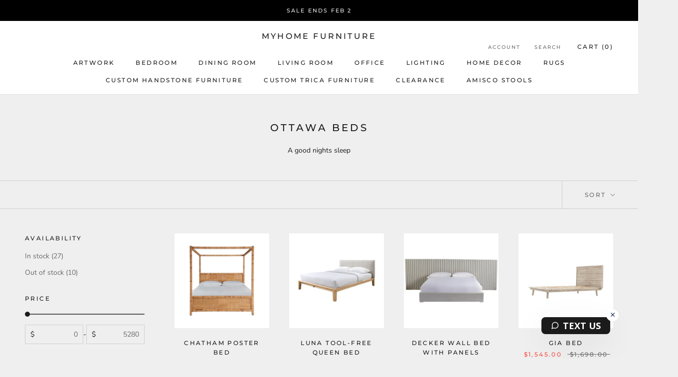

--- FILE ---
content_type: text/html; charset=utf-8
request_url: https://myhome.ca/collections/beds
body_size: 39001
content:
<!doctype html>

<html class="no-js" lang="en">
  <head>
    <meta charset="utf-8"><title>Beds in Ottawa [King and Queen Size]
&ndash; MYHome Furniture</title><meta name="description" content="Shop online for beds in Ottawa from our largest collection. We carry king and queen size beds, available at an affordable price. Order now from My Home Furniture."><meta http-equiv="X-UA-Compatible" content="IE=edge,chrome=1">
    <meta name="viewport" content="width=device-width, initial-scale=1.0, height=device-height, minimum-scale=1.0, maximum-scale=1.0">
    <meta name="theme-color" content="">


    <meta name="google-site-verification" content="37cOZqs-XDYXdmHU9oNhZ9A-AwXTkQw7iF0uORgCnpI" />

    <!-- Google Tag Manager -->
<script>(function(w,d,s,l,i){w[l]=w[l]||[];w[l].push({'gtm.start':
new Date().getTime(),event:'gtm.js'});var f=d.getElementsByTagName(s)[0],
j=d.createElement(s),dl=l!='dataLayer'?'&l='+l:'';j.async=true;j.src=
'https://www.googletagmanager.com/gtm.js?id='+i+dl;f.parentNode.insertBefore(j,f);
})(window,document,'script','dataLayer','GTM-5DK2DXK');</script>
<!-- End Google Tag Manager -->



    <link rel="canonical" href="https://myhome.ca/collections/beds"><link rel="shortcut icon" href="//myhome.ca/cdn/shop/files/favicon-32x32_96x.png?v=1722018737" type="image/png"><meta property="og:type" content="website">
  <meta property="og:title" content="Ottawa Beds">
  <meta property="og:image" content="http://myhome.ca/cdn/shop/collections/Purple_Existence_Etsy_Banner_1.png?v=1593790744">
  <meta property="og:image:secure_url" content="https://myhome.ca/cdn/shop/collections/Purple_Existence_Etsy_Banner_1.png?v=1593790744">
  <meta property="og:image:width" content="2048">
  <meta property="og:image:height" content="2048"><meta property="og:description" content="Shop online for beds in Ottawa from our largest collection. We carry king and queen size beds, available at an affordable price. Order now from My Home Furniture."><meta property="og:url" content="https://myhome.ca/collections/beds">
<meta property="og:site_name" content="MYHome Furniture"><meta name="twitter:card" content="summary"><meta name="twitter:title" content="Ottawa Beds">
  <meta name="twitter:description" content="A good nights sleep">
  <meta name="twitter:image" content="https://myhome.ca/cdn/shop/collections/Purple_Existence_Etsy_Banner_1_600x600_crop_center.png?v=1593790744">
    <style>
  @font-face {
  font-family: Montserrat;
  font-weight: 500;
  font-style: normal;
  font-display: fallback;
  src: url("//myhome.ca/cdn/fonts/montserrat/montserrat_n5.07ef3781d9c78c8b93c98419da7ad4fbeebb6635.woff2") format("woff2"),
       url("//myhome.ca/cdn/fonts/montserrat/montserrat_n5.adf9b4bd8b0e4f55a0b203cdd84512667e0d5e4d.woff") format("woff");
}

  @font-face {
  font-family: "Nunito Sans";
  font-weight: 400;
  font-style: normal;
  font-display: fallback;
  src: url("//myhome.ca/cdn/fonts/nunito_sans/nunitosans_n4.0276fe080df0ca4e6a22d9cb55aed3ed5ba6b1da.woff2") format("woff2"),
       url("//myhome.ca/cdn/fonts/nunito_sans/nunitosans_n4.b4964bee2f5e7fd9c3826447e73afe2baad607b7.woff") format("woff");
}


  @font-face {
  font-family: "Nunito Sans";
  font-weight: 700;
  font-style: normal;
  font-display: fallback;
  src: url("//myhome.ca/cdn/fonts/nunito_sans/nunitosans_n7.25d963ed46da26098ebeab731e90d8802d989fa5.woff2") format("woff2"),
       url("//myhome.ca/cdn/fonts/nunito_sans/nunitosans_n7.d32e3219b3d2ec82285d3027bd673efc61a996c8.woff") format("woff");
}

  @font-face {
  font-family: "Nunito Sans";
  font-weight: 400;
  font-style: italic;
  font-display: fallback;
  src: url("//myhome.ca/cdn/fonts/nunito_sans/nunitosans_i4.6e408730afac1484cf297c30b0e67c86d17fc586.woff2") format("woff2"),
       url("//myhome.ca/cdn/fonts/nunito_sans/nunitosans_i4.c9b6dcbfa43622b39a5990002775a8381942ae38.woff") format("woff");
}

  @font-face {
  font-family: "Nunito Sans";
  font-weight: 700;
  font-style: italic;
  font-display: fallback;
  src: url("//myhome.ca/cdn/fonts/nunito_sans/nunitosans_i7.8c1124729eec046a321e2424b2acf328c2c12139.woff2") format("woff2"),
       url("//myhome.ca/cdn/fonts/nunito_sans/nunitosans_i7.af4cda04357273e0996d21184432bcb14651a64d.woff") format("woff");
}


  :root {
    --heading-font-family : Montserrat, sans-serif;
    --heading-font-weight : 500;
    --heading-font-style  : normal;

    --text-font-family : "Nunito Sans", sans-serif;
    --text-font-weight : 400;
    --text-font-style  : normal;

    --base-text-font-size   : 14px;
    --default-text-font-size: 14px;--background          : #efefef;
    --background-rgb      : 239, 239, 239;
    --light-background    : #ffffff;
    --light-background-rgb: 255, 255, 255;
    --heading-color       : #1c1b1b;
    --text-color          : #1c1b1b;
    --text-color-rgb      : 28, 27, 27;
    --text-color-light    : #6a6a6a;
    --text-color-light-rgb: 106, 106, 106;
    --link-color          : #6a6a6a;
    --link-color-rgb      : 106, 106, 106;
    --border-color        : #cfcfcf;
    --border-color-rgb    : 207, 207, 207;

    --button-background    : #1c1b1b;
    --button-background-rgb: 28, 27, 27;
    --button-text-color    : #ffffff;

    --header-background       : #ffffff;
    --header-heading-color    : #1c1b1b;
    --header-light-text-color : #6a6a6a;
    --header-border-color     : #dddddd;

    --footer-background    : #ffffff;
    --footer-text-color    : #6a6a6a;
    --footer-heading-color : #1c1b1b;
    --footer-border-color  : #e9e9e9;

    --navigation-background      : #1c1b1b;
    --navigation-background-rgb  : 28, 27, 27;
    --navigation-text-color      : #ffffff;
    --navigation-text-color-light: rgba(255, 255, 255, 0.5);
    --navigation-border-color    : rgba(255, 255, 255, 0.25);

    --newsletter-popup-background     : #1c1b1b;
    --newsletter-popup-text-color     : #ffffff;
    --newsletter-popup-text-color-rgb : 255, 255, 255;

    --secondary-elements-background       : #1c1b1b;
    --secondary-elements-background-rgb   : 28, 27, 27;
    --secondary-elements-text-color       : #ffffff;
    --secondary-elements-text-color-light : rgba(255, 255, 255, 0.5);
    --secondary-elements-border-color     : rgba(255, 255, 255, 0.25);

    --product-sale-price-color    : #f94c43;
    --product-sale-price-color-rgb: 249, 76, 67;
    --product-star-rating: #f6a429;

    /* Shopify related variables */
    --payment-terms-background-color: #efefef;

    /* Products */

    --horizontal-spacing-four-products-per-row: 40px;
        --horizontal-spacing-two-products-per-row : 40px;

    --vertical-spacing-four-products-per-row: 100px;
        --vertical-spacing-two-products-per-row : 125px;

    /* Animation */
    --drawer-transition-timing: cubic-bezier(0.645, 0.045, 0.355, 1);
    --header-base-height: 80px; /* We set a default for browsers that do not support CSS variables */

    /* Cursors */
    --cursor-zoom-in-svg    : url(//myhome.ca/cdn/shop/t/21/assets/cursor-zoom-in.svg?v=170532930330058140181668074565);
    --cursor-zoom-in-2x-svg : url(//myhome.ca/cdn/shop/t/21/assets/cursor-zoom-in-2x.svg?v=56685658183649387561668074565);
  }
</style>

<script>
  // IE11 does not have support for CSS variables, so we have to polyfill them
  if (!(((window || {}).CSS || {}).supports && window.CSS.supports('(--a: 0)'))) {
    const script = document.createElement('script');
    script.type = 'text/javascript';
    script.src = 'https://cdn.jsdelivr.net/npm/css-vars-ponyfill@2';
    script.onload = function() {
      cssVars({});
    };

    document.getElementsByTagName('head')[0].appendChild(script);
  }
</script>

    <script>window.performance && window.performance.mark && window.performance.mark('shopify.content_for_header.start');</script><meta name="google-site-verification" content="nKSFBImPfCoy7WMLEZhiTVu-9ONgPzkV0Y-hmi_Z664">
<meta id="shopify-digital-wallet" name="shopify-digital-wallet" content="/4999807064/digital_wallets/dialog">
<meta name="shopify-checkout-api-token" content="e5a9f6ac4ca14919a9c815a53a28c62e">
<meta id="in-context-paypal-metadata" data-shop-id="4999807064" data-venmo-supported="false" data-environment="production" data-locale="en_US" data-paypal-v4="true" data-currency="CAD">
<link rel="alternate" type="application/atom+xml" title="Feed" href="/collections/beds.atom" />
<link rel="next" href="/collections/beds?page=2">
<link rel="alternate" type="application/json+oembed" href="https://myhome.ca/collections/beds.oembed">
<script async="async" src="/checkouts/internal/preloads.js?locale=en-CA"></script>
<link rel="preconnect" href="https://shop.app" crossorigin="anonymous">
<script async="async" src="https://shop.app/checkouts/internal/preloads.js?locale=en-CA&shop_id=4999807064" crossorigin="anonymous"></script>
<script id="apple-pay-shop-capabilities" type="application/json">{"shopId":4999807064,"countryCode":"CA","currencyCode":"CAD","merchantCapabilities":["supports3DS"],"merchantId":"gid:\/\/shopify\/Shop\/4999807064","merchantName":"MYHome Furniture","requiredBillingContactFields":["postalAddress","email","phone"],"requiredShippingContactFields":["postalAddress","email","phone"],"shippingType":"shipping","supportedNetworks":["visa","masterCard","amex","discover","interac","jcb"],"total":{"type":"pending","label":"MYHome Furniture","amount":"1.00"},"shopifyPaymentsEnabled":true,"supportsSubscriptions":true}</script>
<script id="shopify-features" type="application/json">{"accessToken":"e5a9f6ac4ca14919a9c815a53a28c62e","betas":["rich-media-storefront-analytics"],"domain":"myhome.ca","predictiveSearch":true,"shopId":4999807064,"locale":"en"}</script>
<script>var Shopify = Shopify || {};
Shopify.shop = "myhomekanata.myshopify.com";
Shopify.locale = "en";
Shopify.currency = {"active":"CAD","rate":"1.0"};
Shopify.country = "CA";
Shopify.theme = {"name":"Copy of Prestige - Handstone Edit","id":122440089688,"schema_name":"Prestige","schema_version":"5.7.1","theme_store_id":855,"role":"main"};
Shopify.theme.handle = "null";
Shopify.theme.style = {"id":null,"handle":null};
Shopify.cdnHost = "myhome.ca/cdn";
Shopify.routes = Shopify.routes || {};
Shopify.routes.root = "/";</script>
<script type="module">!function(o){(o.Shopify=o.Shopify||{}).modules=!0}(window);</script>
<script>!function(o){function n(){var o=[];function n(){o.push(Array.prototype.slice.apply(arguments))}return n.q=o,n}var t=o.Shopify=o.Shopify||{};t.loadFeatures=n(),t.autoloadFeatures=n()}(window);</script>
<script>
  window.ShopifyPay = window.ShopifyPay || {};
  window.ShopifyPay.apiHost = "shop.app\/pay";
  window.ShopifyPay.redirectState = null;
</script>
<script id="shop-js-analytics" type="application/json">{"pageType":"collection"}</script>
<script defer="defer" async type="module" src="//myhome.ca/cdn/shopifycloud/shop-js/modules/v2/client.init-shop-cart-sync_BT-GjEfc.en.esm.js"></script>
<script defer="defer" async type="module" src="//myhome.ca/cdn/shopifycloud/shop-js/modules/v2/chunk.common_D58fp_Oc.esm.js"></script>
<script defer="defer" async type="module" src="//myhome.ca/cdn/shopifycloud/shop-js/modules/v2/chunk.modal_xMitdFEc.esm.js"></script>
<script type="module">
  await import("//myhome.ca/cdn/shopifycloud/shop-js/modules/v2/client.init-shop-cart-sync_BT-GjEfc.en.esm.js");
await import("//myhome.ca/cdn/shopifycloud/shop-js/modules/v2/chunk.common_D58fp_Oc.esm.js");
await import("//myhome.ca/cdn/shopifycloud/shop-js/modules/v2/chunk.modal_xMitdFEc.esm.js");

  window.Shopify.SignInWithShop?.initShopCartSync?.({"fedCMEnabled":true,"windoidEnabled":true});

</script>
<script>
  window.Shopify = window.Shopify || {};
  if (!window.Shopify.featureAssets) window.Shopify.featureAssets = {};
  window.Shopify.featureAssets['shop-js'] = {"shop-cart-sync":["modules/v2/client.shop-cart-sync_DZOKe7Ll.en.esm.js","modules/v2/chunk.common_D58fp_Oc.esm.js","modules/v2/chunk.modal_xMitdFEc.esm.js"],"init-fed-cm":["modules/v2/client.init-fed-cm_B6oLuCjv.en.esm.js","modules/v2/chunk.common_D58fp_Oc.esm.js","modules/v2/chunk.modal_xMitdFEc.esm.js"],"shop-cash-offers":["modules/v2/client.shop-cash-offers_D2sdYoxE.en.esm.js","modules/v2/chunk.common_D58fp_Oc.esm.js","modules/v2/chunk.modal_xMitdFEc.esm.js"],"shop-login-button":["modules/v2/client.shop-login-button_QeVjl5Y3.en.esm.js","modules/v2/chunk.common_D58fp_Oc.esm.js","modules/v2/chunk.modal_xMitdFEc.esm.js"],"pay-button":["modules/v2/client.pay-button_DXTOsIq6.en.esm.js","modules/v2/chunk.common_D58fp_Oc.esm.js","modules/v2/chunk.modal_xMitdFEc.esm.js"],"shop-button":["modules/v2/client.shop-button_DQZHx9pm.en.esm.js","modules/v2/chunk.common_D58fp_Oc.esm.js","modules/v2/chunk.modal_xMitdFEc.esm.js"],"avatar":["modules/v2/client.avatar_BTnouDA3.en.esm.js"],"init-windoid":["modules/v2/client.init-windoid_CR1B-cfM.en.esm.js","modules/v2/chunk.common_D58fp_Oc.esm.js","modules/v2/chunk.modal_xMitdFEc.esm.js"],"init-shop-for-new-customer-accounts":["modules/v2/client.init-shop-for-new-customer-accounts_C_vY_xzh.en.esm.js","modules/v2/client.shop-login-button_QeVjl5Y3.en.esm.js","modules/v2/chunk.common_D58fp_Oc.esm.js","modules/v2/chunk.modal_xMitdFEc.esm.js"],"init-shop-email-lookup-coordinator":["modules/v2/client.init-shop-email-lookup-coordinator_BI7n9ZSv.en.esm.js","modules/v2/chunk.common_D58fp_Oc.esm.js","modules/v2/chunk.modal_xMitdFEc.esm.js"],"init-shop-cart-sync":["modules/v2/client.init-shop-cart-sync_BT-GjEfc.en.esm.js","modules/v2/chunk.common_D58fp_Oc.esm.js","modules/v2/chunk.modal_xMitdFEc.esm.js"],"shop-toast-manager":["modules/v2/client.shop-toast-manager_DiYdP3xc.en.esm.js","modules/v2/chunk.common_D58fp_Oc.esm.js","modules/v2/chunk.modal_xMitdFEc.esm.js"],"init-customer-accounts":["modules/v2/client.init-customer-accounts_D9ZNqS-Q.en.esm.js","modules/v2/client.shop-login-button_QeVjl5Y3.en.esm.js","modules/v2/chunk.common_D58fp_Oc.esm.js","modules/v2/chunk.modal_xMitdFEc.esm.js"],"init-customer-accounts-sign-up":["modules/v2/client.init-customer-accounts-sign-up_iGw4briv.en.esm.js","modules/v2/client.shop-login-button_QeVjl5Y3.en.esm.js","modules/v2/chunk.common_D58fp_Oc.esm.js","modules/v2/chunk.modal_xMitdFEc.esm.js"],"shop-follow-button":["modules/v2/client.shop-follow-button_CqMgW2wH.en.esm.js","modules/v2/chunk.common_D58fp_Oc.esm.js","modules/v2/chunk.modal_xMitdFEc.esm.js"],"checkout-modal":["modules/v2/client.checkout-modal_xHeaAweL.en.esm.js","modules/v2/chunk.common_D58fp_Oc.esm.js","modules/v2/chunk.modal_xMitdFEc.esm.js"],"shop-login":["modules/v2/client.shop-login_D91U-Q7h.en.esm.js","modules/v2/chunk.common_D58fp_Oc.esm.js","modules/v2/chunk.modal_xMitdFEc.esm.js"],"lead-capture":["modules/v2/client.lead-capture_BJmE1dJe.en.esm.js","modules/v2/chunk.common_D58fp_Oc.esm.js","modules/v2/chunk.modal_xMitdFEc.esm.js"],"payment-terms":["modules/v2/client.payment-terms_Ci9AEqFq.en.esm.js","modules/v2/chunk.common_D58fp_Oc.esm.js","modules/v2/chunk.modal_xMitdFEc.esm.js"]};
</script>
<script>(function() {
  var isLoaded = false;
  function asyncLoad() {
    if (isLoaded) return;
    isLoaded = true;
    var urls = ["https:\/\/a.mailmunch.co\/widgets\/site-754409-b8738cfbae376e77d992afee6a832c6502f7d649.js?shop=myhomekanata.myshopify.com","https:\/\/chimpstatic.com\/mcjs-connected\/js\/users\/ab24204fd76ab4eb2f0e2a225\/f93555a39ebbe09c7e6a18631.js?shop=myhomekanata.myshopify.com","https:\/\/cdn.s3.pop-convert.com\/pcjs.production.min.js?unique_id=myhomekanata.myshopify.com\u0026shop=myhomekanata.myshopify.com","https:\/\/script.pop-convert.com\/new-micro\/production.pc.min.js?unique_id=myhomekanata.myshopify.com\u0026shop=myhomekanata.myshopify.com","https:\/\/a.mailmunch.co\/widgets\/site-754409-b8738cfbae376e77d992afee6a832c6502f7d649.js?shop=myhomekanata.myshopify.com"];
    for (var i = 0; i < urls.length; i++) {
      var s = document.createElement('script');
      s.type = 'text/javascript';
      s.async = true;
      s.src = urls[i];
      var x = document.getElementsByTagName('script')[0];
      x.parentNode.insertBefore(s, x);
    }
  };
  if(window.attachEvent) {
    window.attachEvent('onload', asyncLoad);
  } else {
    window.addEventListener('load', asyncLoad, false);
  }
})();</script>
<script id="__st">var __st={"a":4999807064,"offset":-18000,"reqid":"da5a0c56-0109-44ba-8ef4-37c0f5f2c3ed-1769199111","pageurl":"myhome.ca\/collections\/beds","u":"5077d1ffdab1","p":"collection","rtyp":"collection","rid":139135877208};</script>
<script>window.ShopifyPaypalV4VisibilityTracking = true;</script>
<script id="captcha-bootstrap">!function(){'use strict';const t='contact',e='account',n='new_comment',o=[[t,t],['blogs',n],['comments',n],[t,'customer']],c=[[e,'customer_login'],[e,'guest_login'],[e,'recover_customer_password'],[e,'create_customer']],r=t=>t.map((([t,e])=>`form[action*='/${t}']:not([data-nocaptcha='true']) input[name='form_type'][value='${e}']`)).join(','),a=t=>()=>t?[...document.querySelectorAll(t)].map((t=>t.form)):[];function s(){const t=[...o],e=r(t);return a(e)}const i='password',u='form_key',d=['recaptcha-v3-token','g-recaptcha-response','h-captcha-response',i],f=()=>{try{return window.sessionStorage}catch{return}},m='__shopify_v',_=t=>t.elements[u];function p(t,e,n=!1){try{const o=window.sessionStorage,c=JSON.parse(o.getItem(e)),{data:r}=function(t){const{data:e,action:n}=t;return t[m]||n?{data:e,action:n}:{data:t,action:n}}(c);for(const[e,n]of Object.entries(r))t.elements[e]&&(t.elements[e].value=n);n&&o.removeItem(e)}catch(o){console.error('form repopulation failed',{error:o})}}const l='form_type',E='cptcha';function T(t){t.dataset[E]=!0}const w=window,h=w.document,L='Shopify',v='ce_forms',y='captcha';let A=!1;((t,e)=>{const n=(g='f06e6c50-85a8-45c8-87d0-21a2b65856fe',I='https://cdn.shopify.com/shopifycloud/storefront-forms-hcaptcha/ce_storefront_forms_captcha_hcaptcha.v1.5.2.iife.js',D={infoText:'Protected by hCaptcha',privacyText:'Privacy',termsText:'Terms'},(t,e,n)=>{const o=w[L][v],c=o.bindForm;if(c)return c(t,g,e,D).then(n);var r;o.q.push([[t,g,e,D],n]),r=I,A||(h.body.append(Object.assign(h.createElement('script'),{id:'captcha-provider',async:!0,src:r})),A=!0)});var g,I,D;w[L]=w[L]||{},w[L][v]=w[L][v]||{},w[L][v].q=[],w[L][y]=w[L][y]||{},w[L][y].protect=function(t,e){n(t,void 0,e),T(t)},Object.freeze(w[L][y]),function(t,e,n,w,h,L){const[v,y,A,g]=function(t,e,n){const i=e?o:[],u=t?c:[],d=[...i,...u],f=r(d),m=r(i),_=r(d.filter((([t,e])=>n.includes(e))));return[a(f),a(m),a(_),s()]}(w,h,L),I=t=>{const e=t.target;return e instanceof HTMLFormElement?e:e&&e.form},D=t=>v().includes(t);t.addEventListener('submit',(t=>{const e=I(t);if(!e)return;const n=D(e)&&!e.dataset.hcaptchaBound&&!e.dataset.recaptchaBound,o=_(e),c=g().includes(e)&&(!o||!o.value);(n||c)&&t.preventDefault(),c&&!n&&(function(t){try{if(!f())return;!function(t){const e=f();if(!e)return;const n=_(t);if(!n)return;const o=n.value;o&&e.removeItem(o)}(t);const e=Array.from(Array(32),(()=>Math.random().toString(36)[2])).join('');!function(t,e){_(t)||t.append(Object.assign(document.createElement('input'),{type:'hidden',name:u})),t.elements[u].value=e}(t,e),function(t,e){const n=f();if(!n)return;const o=[...t.querySelectorAll(`input[type='${i}']`)].map((({name:t})=>t)),c=[...d,...o],r={};for(const[a,s]of new FormData(t).entries())c.includes(a)||(r[a]=s);n.setItem(e,JSON.stringify({[m]:1,action:t.action,data:r}))}(t,e)}catch(e){console.error('failed to persist form',e)}}(e),e.submit())}));const S=(t,e)=>{t&&!t.dataset[E]&&(n(t,e.some((e=>e===t))),T(t))};for(const o of['focusin','change'])t.addEventListener(o,(t=>{const e=I(t);D(e)&&S(e,y())}));const B=e.get('form_key'),M=e.get(l),P=B&&M;t.addEventListener('DOMContentLoaded',(()=>{const t=y();if(P)for(const e of t)e.elements[l].value===M&&p(e,B);[...new Set([...A(),...v().filter((t=>'true'===t.dataset.shopifyCaptcha))])].forEach((e=>S(e,t)))}))}(h,new URLSearchParams(w.location.search),n,t,e,['guest_login'])})(!0,!0)}();</script>
<script integrity="sha256-4kQ18oKyAcykRKYeNunJcIwy7WH5gtpwJnB7kiuLZ1E=" data-source-attribution="shopify.loadfeatures" defer="defer" src="//myhome.ca/cdn/shopifycloud/storefront/assets/storefront/load_feature-a0a9edcb.js" crossorigin="anonymous"></script>
<script crossorigin="anonymous" defer="defer" src="//myhome.ca/cdn/shopifycloud/storefront/assets/shopify_pay/storefront-65b4c6d7.js?v=20250812"></script>
<script data-source-attribution="shopify.dynamic_checkout.dynamic.init">var Shopify=Shopify||{};Shopify.PaymentButton=Shopify.PaymentButton||{isStorefrontPortableWallets:!0,init:function(){window.Shopify.PaymentButton.init=function(){};var t=document.createElement("script");t.src="https://myhome.ca/cdn/shopifycloud/portable-wallets/latest/portable-wallets.en.js",t.type="module",document.head.appendChild(t)}};
</script>
<script data-source-attribution="shopify.dynamic_checkout.buyer_consent">
  function portableWalletsHideBuyerConsent(e){var t=document.getElementById("shopify-buyer-consent"),n=document.getElementById("shopify-subscription-policy-button");t&&n&&(t.classList.add("hidden"),t.setAttribute("aria-hidden","true"),n.removeEventListener("click",e))}function portableWalletsShowBuyerConsent(e){var t=document.getElementById("shopify-buyer-consent"),n=document.getElementById("shopify-subscription-policy-button");t&&n&&(t.classList.remove("hidden"),t.removeAttribute("aria-hidden"),n.addEventListener("click",e))}window.Shopify?.PaymentButton&&(window.Shopify.PaymentButton.hideBuyerConsent=portableWalletsHideBuyerConsent,window.Shopify.PaymentButton.showBuyerConsent=portableWalletsShowBuyerConsent);
</script>
<script data-source-attribution="shopify.dynamic_checkout.cart.bootstrap">document.addEventListener("DOMContentLoaded",(function(){function t(){return document.querySelector("shopify-accelerated-checkout-cart, shopify-accelerated-checkout")}if(t())Shopify.PaymentButton.init();else{new MutationObserver((function(e,n){t()&&(Shopify.PaymentButton.init(),n.disconnect())})).observe(document.body,{childList:!0,subtree:!0})}}));
</script>
<link id="shopify-accelerated-checkout-styles" rel="stylesheet" media="screen" href="https://myhome.ca/cdn/shopifycloud/portable-wallets/latest/accelerated-checkout-backwards-compat.css" crossorigin="anonymous">
<style id="shopify-accelerated-checkout-cart">
        #shopify-buyer-consent {
  margin-top: 1em;
  display: inline-block;
  width: 100%;
}

#shopify-buyer-consent.hidden {
  display: none;
}

#shopify-subscription-policy-button {
  background: none;
  border: none;
  padding: 0;
  text-decoration: underline;
  font-size: inherit;
  cursor: pointer;
}

#shopify-subscription-policy-button::before {
  box-shadow: none;
}

      </style>

<script>window.performance && window.performance.mark && window.performance.mark('shopify.content_for_header.end');</script>

    <link rel="stylesheet" href="//myhome.ca/cdn/shop/t/21/assets/theme.css?v=124977811569830417981668074565">

    <script>// This allows to expose several variables to the global scope, to be used in scripts
      window.theme = {
        pageType: "collection",
        moneyFormat: "${{amount}}",
        moneyWithCurrencyFormat: "${{amount}} CAD",
        currencyCodeEnabled: false,
        productImageSize: "natural",
        searchMode: "product,article",
        showPageTransition: false,
        showElementStaggering: true,
        showImageZooming: true
      };

      window.routes = {
        rootUrl: "\/",
        rootUrlWithoutSlash: '',
        cartUrl: "\/cart",
        cartAddUrl: "\/cart\/add",
        cartChangeUrl: "\/cart\/change",
        searchUrl: "\/search",
        productRecommendationsUrl: "\/recommendations\/products"
      };

      window.languages = {
        cartAddNote: "Add Order Note",
        cartEditNote: "Edit Order Note",
        productImageLoadingError: "This image could not be loaded. Please try to reload the page.",
        productFormAddToCart: "Add to cart",
        productFormUnavailable: "Unavailable",
        productFormSoldOut: "Sold Out",
        shippingEstimatorOneResult: "1 option available:",
        shippingEstimatorMoreResults: "{{count}} options available:",
        shippingEstimatorNoResults: "No shipping could be found"
      };

      window.lazySizesConfig = {
        loadHidden: false,
        hFac: 0.5,
        expFactor: 2,
        ricTimeout: 150,
        lazyClass: 'Image--lazyLoad',
        loadingClass: 'Image--lazyLoading',
        loadedClass: 'Image--lazyLoaded'
      };

      document.documentElement.className = document.documentElement.className.replace('no-js', 'js');
      document.documentElement.style.setProperty('--window-height', window.innerHeight + 'px');

      // We do a quick detection of some features (we could use Modernizr but for so little...)
      (function() {
        document.documentElement.className += ((window.CSS && window.CSS.supports('(position: sticky) or (position: -webkit-sticky)')) ? ' supports-sticky' : ' no-supports-sticky');
        document.documentElement.className += (window.matchMedia('(-moz-touch-enabled: 1), (hover: none)')).matches ? ' no-supports-hover' : ' supports-hover';
      }());

      
    </script>

    <script src="//myhome.ca/cdn/shop/t/21/assets/lazysizes.min.js?v=174358363404432586981668074565" async></script><script src="//myhome.ca/cdn/shop/t/21/assets/libs.min.js?v=26178543184394469741668074565" defer></script>
    <script src="//myhome.ca/cdn/shop/t/21/assets/theme.js?v=136432947336758271551668074565" defer></script>
    <script src="//myhome.ca/cdn/shop/t/21/assets/custom.js?v=183944157590872491501668074565" defer></script>

    <script>
      (function () {
        window.onpageshow = function() {
          if (window.theme.showPageTransition) {
            var pageTransition = document.querySelector('.PageTransition');

            if (pageTransition) {
              pageTransition.style.visibility = 'visible';
              pageTransition.style.opacity = '0';
            }
          }

          // When the page is loaded from the cache, we have to reload the cart content
          document.documentElement.dispatchEvent(new CustomEvent('cart:refresh', {
            bubbles: true
          }));
        };
      })();
    </script>

    


  <script type="application/ld+json">
  {
    "@context": "http://schema.org",
    "@type": "BreadcrumbList",
  "itemListElement": [{
      "@type": "ListItem",
      "position": 1,
      "name": "Home",
      "item": "https://myhome.ca"
    },{
          "@type": "ListItem",
          "position": 2,
          "name": "Ottawa Beds",
          "item": "https://myhome.ca/collections/beds"
        }]
  }
  </script>

  <link href="https://cdn.shopify.com/extensions/019bc6bb-eae9-7145-949c-b5181400e1fd/quantity-x-870/assets/qda-cart-styles.min.css" rel="stylesheet" type="text/css" media="all">
<script src="https://cdn.shopify.com/extensions/019a4bd6-5189-7b1b-88e6-ae4214511ca1/vite-vue3-typescript-eslint-prettier-32/assets/main.js" type="text/javascript" defer="defer"></script>
<link href="https://monorail-edge.shopifysvc.com" rel="dns-prefetch">
<script>(function(){if ("sendBeacon" in navigator && "performance" in window) {try {var session_token_from_headers = performance.getEntriesByType('navigation')[0].serverTiming.find(x => x.name == '_s').description;} catch {var session_token_from_headers = undefined;}var session_cookie_matches = document.cookie.match(/_shopify_s=([^;]*)/);var session_token_from_cookie = session_cookie_matches && session_cookie_matches.length === 2 ? session_cookie_matches[1] : "";var session_token = session_token_from_headers || session_token_from_cookie || "";function handle_abandonment_event(e) {var entries = performance.getEntries().filter(function(entry) {return /monorail-edge.shopifysvc.com/.test(entry.name);});if (!window.abandonment_tracked && entries.length === 0) {window.abandonment_tracked = true;var currentMs = Date.now();var navigation_start = performance.timing.navigationStart;var payload = {shop_id: 4999807064,url: window.location.href,navigation_start,duration: currentMs - navigation_start,session_token,page_type: "collection"};window.navigator.sendBeacon("https://monorail-edge.shopifysvc.com/v1/produce", JSON.stringify({schema_id: "online_store_buyer_site_abandonment/1.1",payload: payload,metadata: {event_created_at_ms: currentMs,event_sent_at_ms: currentMs}}));}}window.addEventListener('pagehide', handle_abandonment_event);}}());</script>
<script id="web-pixels-manager-setup">(function e(e,d,r,n,o){if(void 0===o&&(o={}),!Boolean(null===(a=null===(i=window.Shopify)||void 0===i?void 0:i.analytics)||void 0===a?void 0:a.replayQueue)){var i,a;window.Shopify=window.Shopify||{};var t=window.Shopify;t.analytics=t.analytics||{};var s=t.analytics;s.replayQueue=[],s.publish=function(e,d,r){return s.replayQueue.push([e,d,r]),!0};try{self.performance.mark("wpm:start")}catch(e){}var l=function(){var e={modern:/Edge?\/(1{2}[4-9]|1[2-9]\d|[2-9]\d{2}|\d{4,})\.\d+(\.\d+|)|Firefox\/(1{2}[4-9]|1[2-9]\d|[2-9]\d{2}|\d{4,})\.\d+(\.\d+|)|Chrom(ium|e)\/(9{2}|\d{3,})\.\d+(\.\d+|)|(Maci|X1{2}).+ Version\/(15\.\d+|(1[6-9]|[2-9]\d|\d{3,})\.\d+)([,.]\d+|)( \(\w+\)|)( Mobile\/\w+|) Safari\/|Chrome.+OPR\/(9{2}|\d{3,})\.\d+\.\d+|(CPU[ +]OS|iPhone[ +]OS|CPU[ +]iPhone|CPU IPhone OS|CPU iPad OS)[ +]+(15[._]\d+|(1[6-9]|[2-9]\d|\d{3,})[._]\d+)([._]\d+|)|Android:?[ /-](13[3-9]|1[4-9]\d|[2-9]\d{2}|\d{4,})(\.\d+|)(\.\d+|)|Android.+Firefox\/(13[5-9]|1[4-9]\d|[2-9]\d{2}|\d{4,})\.\d+(\.\d+|)|Android.+Chrom(ium|e)\/(13[3-9]|1[4-9]\d|[2-9]\d{2}|\d{4,})\.\d+(\.\d+|)|SamsungBrowser\/([2-9]\d|\d{3,})\.\d+/,legacy:/Edge?\/(1[6-9]|[2-9]\d|\d{3,})\.\d+(\.\d+|)|Firefox\/(5[4-9]|[6-9]\d|\d{3,})\.\d+(\.\d+|)|Chrom(ium|e)\/(5[1-9]|[6-9]\d|\d{3,})\.\d+(\.\d+|)([\d.]+$|.*Safari\/(?![\d.]+ Edge\/[\d.]+$))|(Maci|X1{2}).+ Version\/(10\.\d+|(1[1-9]|[2-9]\d|\d{3,})\.\d+)([,.]\d+|)( \(\w+\)|)( Mobile\/\w+|) Safari\/|Chrome.+OPR\/(3[89]|[4-9]\d|\d{3,})\.\d+\.\d+|(CPU[ +]OS|iPhone[ +]OS|CPU[ +]iPhone|CPU IPhone OS|CPU iPad OS)[ +]+(10[._]\d+|(1[1-9]|[2-9]\d|\d{3,})[._]\d+)([._]\d+|)|Android:?[ /-](13[3-9]|1[4-9]\d|[2-9]\d{2}|\d{4,})(\.\d+|)(\.\d+|)|Mobile Safari.+OPR\/([89]\d|\d{3,})\.\d+\.\d+|Android.+Firefox\/(13[5-9]|1[4-9]\d|[2-9]\d{2}|\d{4,})\.\d+(\.\d+|)|Android.+Chrom(ium|e)\/(13[3-9]|1[4-9]\d|[2-9]\d{2}|\d{4,})\.\d+(\.\d+|)|Android.+(UC? ?Browser|UCWEB|U3)[ /]?(15\.([5-9]|\d{2,})|(1[6-9]|[2-9]\d|\d{3,})\.\d+)\.\d+|SamsungBrowser\/(5\.\d+|([6-9]|\d{2,})\.\d+)|Android.+MQ{2}Browser\/(14(\.(9|\d{2,})|)|(1[5-9]|[2-9]\d|\d{3,})(\.\d+|))(\.\d+|)|K[Aa][Ii]OS\/(3\.\d+|([4-9]|\d{2,})\.\d+)(\.\d+|)/},d=e.modern,r=e.legacy,n=navigator.userAgent;return n.match(d)?"modern":n.match(r)?"legacy":"unknown"}(),u="modern"===l?"modern":"legacy",c=(null!=n?n:{modern:"",legacy:""})[u],f=function(e){return[e.baseUrl,"/wpm","/b",e.hashVersion,"modern"===e.buildTarget?"m":"l",".js"].join("")}({baseUrl:d,hashVersion:r,buildTarget:u}),m=function(e){var d=e.version,r=e.bundleTarget,n=e.surface,o=e.pageUrl,i=e.monorailEndpoint;return{emit:function(e){var a=e.status,t=e.errorMsg,s=(new Date).getTime(),l=JSON.stringify({metadata:{event_sent_at_ms:s},events:[{schema_id:"web_pixels_manager_load/3.1",payload:{version:d,bundle_target:r,page_url:o,status:a,surface:n,error_msg:t},metadata:{event_created_at_ms:s}}]});if(!i)return console&&console.warn&&console.warn("[Web Pixels Manager] No Monorail endpoint provided, skipping logging."),!1;try{return self.navigator.sendBeacon.bind(self.navigator)(i,l)}catch(e){}var u=new XMLHttpRequest;try{return u.open("POST",i,!0),u.setRequestHeader("Content-Type","text/plain"),u.send(l),!0}catch(e){return console&&console.warn&&console.warn("[Web Pixels Manager] Got an unhandled error while logging to Monorail."),!1}}}}({version:r,bundleTarget:l,surface:e.surface,pageUrl:self.location.href,monorailEndpoint:e.monorailEndpoint});try{o.browserTarget=l,function(e){var d=e.src,r=e.async,n=void 0===r||r,o=e.onload,i=e.onerror,a=e.sri,t=e.scriptDataAttributes,s=void 0===t?{}:t,l=document.createElement("script"),u=document.querySelector("head"),c=document.querySelector("body");if(l.async=n,l.src=d,a&&(l.integrity=a,l.crossOrigin="anonymous"),s)for(var f in s)if(Object.prototype.hasOwnProperty.call(s,f))try{l.dataset[f]=s[f]}catch(e){}if(o&&l.addEventListener("load",o),i&&l.addEventListener("error",i),u)u.appendChild(l);else{if(!c)throw new Error("Did not find a head or body element to append the script");c.appendChild(l)}}({src:f,async:!0,onload:function(){if(!function(){var e,d;return Boolean(null===(d=null===(e=window.Shopify)||void 0===e?void 0:e.analytics)||void 0===d?void 0:d.initialized)}()){var d=window.webPixelsManager.init(e)||void 0;if(d){var r=window.Shopify.analytics;r.replayQueue.forEach((function(e){var r=e[0],n=e[1],o=e[2];d.publishCustomEvent(r,n,o)})),r.replayQueue=[],r.publish=d.publishCustomEvent,r.visitor=d.visitor,r.initialized=!0}}},onerror:function(){return m.emit({status:"failed",errorMsg:"".concat(f," has failed to load")})},sri:function(e){var d=/^sha384-[A-Za-z0-9+/=]+$/;return"string"==typeof e&&d.test(e)}(c)?c:"",scriptDataAttributes:o}),m.emit({status:"loading"})}catch(e){m.emit({status:"failed",errorMsg:(null==e?void 0:e.message)||"Unknown error"})}}})({shopId: 4999807064,storefrontBaseUrl: "https://myhome.ca",extensionsBaseUrl: "https://extensions.shopifycdn.com/cdn/shopifycloud/web-pixels-manager",monorailEndpoint: "https://monorail-edge.shopifysvc.com/unstable/produce_batch",surface: "storefront-renderer",enabledBetaFlags: ["2dca8a86"],webPixelsConfigList: [{"id":"761200953","configuration":"{\"config\":\"{\\\"pixel_id\\\":\\\"G-BP8P9QPK94\\\",\\\"target_country\\\":\\\"CA\\\",\\\"gtag_events\\\":[{\\\"type\\\":\\\"begin_checkout\\\",\\\"action_label\\\":\\\"G-BP8P9QPK94\\\"},{\\\"type\\\":\\\"search\\\",\\\"action_label\\\":\\\"G-BP8P9QPK94\\\"},{\\\"type\\\":\\\"view_item\\\",\\\"action_label\\\":[\\\"G-BP8P9QPK94\\\",\\\"MC-J44JGHHFCW\\\"]},{\\\"type\\\":\\\"purchase\\\",\\\"action_label\\\":[\\\"G-BP8P9QPK94\\\",\\\"MC-J44JGHHFCW\\\"]},{\\\"type\\\":\\\"page_view\\\",\\\"action_label\\\":[\\\"G-BP8P9QPK94\\\",\\\"MC-J44JGHHFCW\\\"]},{\\\"type\\\":\\\"add_payment_info\\\",\\\"action_label\\\":\\\"G-BP8P9QPK94\\\"},{\\\"type\\\":\\\"add_to_cart\\\",\\\"action_label\\\":\\\"G-BP8P9QPK94\\\"}],\\\"enable_monitoring_mode\\\":false}\"}","eventPayloadVersion":"v1","runtimeContext":"OPEN","scriptVersion":"b2a88bafab3e21179ed38636efcd8a93","type":"APP","apiClientId":1780363,"privacyPurposes":[],"dataSharingAdjustments":{"protectedCustomerApprovalScopes":["read_customer_address","read_customer_email","read_customer_name","read_customer_personal_data","read_customer_phone"]}},{"id":"147423545","eventPayloadVersion":"v1","runtimeContext":"LAX","scriptVersion":"1","type":"CUSTOM","privacyPurposes":["ANALYTICS"],"name":"Google Analytics tag (migrated)"},{"id":"shopify-app-pixel","configuration":"{}","eventPayloadVersion":"v1","runtimeContext":"STRICT","scriptVersion":"0450","apiClientId":"shopify-pixel","type":"APP","privacyPurposes":["ANALYTICS","MARKETING"]},{"id":"shopify-custom-pixel","eventPayloadVersion":"v1","runtimeContext":"LAX","scriptVersion":"0450","apiClientId":"shopify-pixel","type":"CUSTOM","privacyPurposes":["ANALYTICS","MARKETING"]}],isMerchantRequest: false,initData: {"shop":{"name":"MYHome Furniture","paymentSettings":{"currencyCode":"CAD"},"myshopifyDomain":"myhomekanata.myshopify.com","countryCode":"CA","storefrontUrl":"https:\/\/myhome.ca"},"customer":null,"cart":null,"checkout":null,"productVariants":[],"purchasingCompany":null},},"https://myhome.ca/cdn","fcfee988w5aeb613cpc8e4bc33m6693e112",{"modern":"","legacy":""},{"shopId":"4999807064","storefrontBaseUrl":"https:\/\/myhome.ca","extensionBaseUrl":"https:\/\/extensions.shopifycdn.com\/cdn\/shopifycloud\/web-pixels-manager","surface":"storefront-renderer","enabledBetaFlags":"[\"2dca8a86\"]","isMerchantRequest":"false","hashVersion":"fcfee988w5aeb613cpc8e4bc33m6693e112","publish":"custom","events":"[[\"page_viewed\",{}],[\"collection_viewed\",{\"collection\":{\"id\":\"139135877208\",\"title\":\"Ottawa Beds\",\"productVariants\":[{\"price\":{\"amount\":4730.0,\"currencyCode\":\"CAD\"},\"product\":{\"title\":\"Chatham Poster Bed\",\"vendor\":\"Universal Furniture\",\"id\":\"9577942352185\",\"untranslatedTitle\":\"Chatham Poster Bed\",\"url\":\"\/products\/chatham-poster-bed-king\",\"type\":\"Beds\"},\"id\":\"49698383593785\",\"image\":{\"src\":\"\/\/myhome.ca\/cdn\/shop\/files\/U330290B_VM.webp?v=1722368739\"},\"sku\":\"U330290B\",\"title\":\"King\",\"untranslatedTitle\":\"King\"},{\"price\":{\"amount\":1310.0,\"currencyCode\":\"CAD\"},\"product\":{\"title\":\"Luna Tool-Free Queen Bed\",\"vendor\":\"Style in Form\",\"id\":\"9534291444025\",\"untranslatedTitle\":\"Luna Tool-Free Queen Bed\",\"url\":\"\/products\/lune-tool-free-queen-bed\",\"type\":\"Console Tables\"},\"id\":\"49628530278713\",\"image\":{\"src\":\"\/\/myhome.ca\/cdn\/shop\/files\/LUN-001__90007.1716926873.jpg?v=1721419327\"},\"sku\":\"LUN-001\",\"title\":\"Default Title\",\"untranslatedTitle\":\"Default Title\"},{\"price\":{\"amount\":4340.0,\"currencyCode\":\"CAD\"},\"product\":{\"title\":\"Decker Wall Bed With Panels\",\"vendor\":\"Universal Furniture\",\"id\":\"9092822466873\",\"untranslatedTitle\":\"Decker Wall Bed With Panels\",\"url\":\"\/products\/decker-wall-bed-king-with-panels\",\"type\":\"Beds\"},\"id\":\"49698532655417\",\"image\":{\"src\":\"\/\/myhome.ca\/cdn\/shop\/files\/964220BW.webp?v=1722973579\"},\"sku\":\"964210BW-1\",\"title\":\"Queen\",\"untranslatedTitle\":\"Queen\"},{\"price\":{\"amount\":1545.0,\"currencyCode\":\"CAD\"},\"product\":{\"title\":\"Gia Bed\",\"vendor\":\"LH Imports\",\"id\":\"7300548264024\",\"untranslatedTitle\":\"Gia Bed\",\"url\":\"\/products\/gia-bed-king\",\"type\":\"Entertainment Centre\"},\"id\":\"49702421463353\",\"image\":{\"src\":\"\/\/myhome.ca\/cdn\/shop\/products\/GIA001Q_1800x1800_698fede5-7dd6-4f5c-8022-566278b30f1f.jpg?v=1665518487\"},\"sku\":\"GIA001KB\",\"title\":\"King\",\"untranslatedTitle\":\"King\"},{\"price\":{\"amount\":2115.0,\"currencyCode\":\"CAD\"},\"product\":{\"title\":\"Colton Bed\",\"vendor\":\"LH Imports\",\"id\":\"7300541186136\",\"untranslatedTitle\":\"Colton Bed\",\"url\":\"\/products\/colton-bed-queen\",\"type\":\"Entertainment Centre\"},\"id\":\"49702384730425\",\"image\":{\"src\":\"\/\/myhome.ca\/cdn\/shop\/products\/CLT001Q_1800x1800_4eeaed45-a268-443e-a114-8c69737b1852.webp?v=1665518066\"},\"sku\":\"CLT003Q\",\"title\":\"Queen\",\"untranslatedTitle\":\"Queen\"},{\"price\":{\"amount\":2380.0,\"currencyCode\":\"CAD\"},\"product\":{\"title\":\"Ames Bed - Natural Oak\",\"vendor\":\"Universal Furniture\",\"id\":\"7300523688024\",\"untranslatedTitle\":\"Ames Bed - Natural Oak\",\"url\":\"\/products\/ames-bed-king-natural-oak\",\"type\":\"Beds\"},\"id\":\"49702362677561\",\"image\":{\"src\":\"\/\/myhome.ca\/cdn\/shop\/products\/U011D265B.jpg?v=1705941207\"},\"sku\":\"U011D265B\",\"title\":\"King\",\"untranslatedTitle\":\"King\"},{\"price\":{\"amount\":3085.0,\"currencyCode\":\"CAD\"},\"product\":{\"title\":\"Catherine Bed\",\"vendor\":\"Jaymar\",\"id\":\"7292222537816\",\"untranslatedTitle\":\"Catherine Bed\",\"url\":\"\/products\/catherine-king-bed\",\"type\":\"Beds\"},\"id\":\"49698530722105\",\"image\":{\"src\":\"\/\/myhome.ca\/cdn\/shop\/products\/Catherine_nubia_silver_side1_46937a27-6ebc-4aea-b336-3a03777dccfa.jpg?v=1705941666\"},\"sku\":\"q\",\"title\":\"Queen\",\"untranslatedTitle\":\"Queen\"},{\"price\":{\"amount\":3840.0,\"currencyCode\":\"CAD\"},\"product\":{\"title\":\"Alisha Bed - King - Meg Dusty Teal\",\"vendor\":\"Sunpan\",\"id\":\"7221015314520\",\"untranslatedTitle\":\"Alisha Bed - King - Meg Dusty Teal\",\"url\":\"\/products\/alisha-bed-king-meg-dusty-teal\",\"type\":\"\"},\"id\":\"40040107802712\",\"image\":{\"src\":\"\/\/myhome.ca\/cdn\/shop\/products\/110095.jpg?v=1705941163\"},\"sku\":\"110095\",\"title\":\"Default Title\",\"untranslatedTitle\":\"Default Title\"},{\"price\":{\"amount\":4080.0,\"currencyCode\":\"CAD\"},\"product\":{\"title\":\"Alisha Bed - Queen - Meg Taupe\",\"vendor\":\"Sunpan\",\"id\":\"7220714242136\",\"untranslatedTitle\":\"Alisha Bed - Queen - Meg Taupe\",\"url\":\"\/products\/alisha-bed-queen-meg-taupe\",\"type\":\"\"},\"id\":\"40039738409048\",\"image\":{\"src\":\"\/\/myhome.ca\/cdn\/shop\/products\/109178.jpg?v=1705941172\"},\"sku\":\"109178\",\"title\":\"Default Title\",\"untranslatedTitle\":\"Default Title\"},{\"price\":{\"amount\":3120.0,\"currencyCode\":\"CAD\"},\"product\":{\"title\":\"Harris Bed\",\"vendor\":\"Sunpan\",\"id\":\"7219430948952\",\"untranslatedTitle\":\"Harris Bed\",\"url\":\"\/products\/harris-bed\",\"type\":\"Sideboards\"},\"id\":\"47806190256441\",\"image\":{\"src\":\"\/\/myhome.ca\/cdn\/shop\/files\/108440.webp?v=1705942544\"},\"sku\":\"108440\",\"title\":\"Casablanca Storm \/ King\",\"untranslatedTitle\":\"Casablanca Storm \/ King\"},{\"price\":{\"amount\":4080.0,\"currencyCode\":\"CAD\"},\"product\":{\"title\":\"Emmit Bed\",\"vendor\":\"Sunpan\",\"id\":\"7219428786264\",\"untranslatedTitle\":\"Emmit Bed\",\"url\":\"\/products\/emmit-bed\",\"type\":\"Sideboards\"},\"id\":\"47806223253817\",\"image\":{\"src\":\"\/\/myhome.ca\/cdn\/shop\/files\/102251.webp?v=1705942253\"},\"sku\":\"102251\",\"title\":\"Quarry \/ King\",\"untranslatedTitle\":\"Quarry \/ King\"},{\"price\":{\"amount\":2400.0,\"currencyCode\":\"CAD\"},\"product\":{\"title\":\"Tometi Bed - Full - Chacha Grey\",\"vendor\":\"Sunpan\",\"id\":\"7219418792024\",\"untranslatedTitle\":\"Tometi Bed - Full - Chacha Grey\",\"url\":\"\/products\/tometi-bed-full-chacha-grey\",\"type\":\"Sideboards\"},\"id\":\"40038323126360\",\"image\":{\"src\":\"\/\/myhome.ca\/cdn\/shop\/products\/109578.jpg?v=1705944187\"},\"sku\":\"109578\",\"title\":\"Default Title\",\"untranslatedTitle\":\"Default Title\"},{\"price\":{\"amount\":2400.0,\"currencyCode\":\"CAD\"},\"product\":{\"title\":\"Tometi Bed - Full - Chacha Cream\",\"vendor\":\"Sunpan\",\"id\":\"7219407192152\",\"untranslatedTitle\":\"Tometi Bed - Full - Chacha Cream\",\"url\":\"\/products\/tometi-bed-full-chacha-cream\",\"type\":\"Sideboards\"},\"id\":\"40038308610136\",\"image\":{\"src\":\"\/\/myhome.ca\/cdn\/shop\/products\/109579.jpg?v=1705944206\"},\"sku\":\"109579\",\"title\":\"Default Title\",\"untranslatedTitle\":\"Default Title\"},{\"price\":{\"amount\":3140.0,\"currencyCode\":\"CAD\"},\"product\":{\"title\":\"Kent Poster Bed - King\",\"vendor\":\"Universal Furniture\",\"id\":\"7212233228376\",\"untranslatedTitle\":\"Kent Poster Bed - King\",\"url\":\"\/products\/kent-poster-bed-king\",\"type\":\"Beds\"},\"id\":\"40029088088152\",\"image\":{\"src\":\"\/\/myhome.ca\/cdn\/shop\/products\/U011290B_VM.webp?v=1705942972\"},\"sku\":\"U011290B\",\"title\":\"Default Title\",\"untranslatedTitle\":\"Default Title\"},{\"price\":{\"amount\":4250.0,\"currencyCode\":\"CAD\"},\"product\":{\"title\":\"Seaton Bed\",\"vendor\":\"Universal Furniture\",\"id\":\"7212230312024\",\"untranslatedTitle\":\"Seaton Bed\",\"url\":\"\/products\/seaton-bed-king\",\"type\":\"Beds\"},\"id\":\"49723913470265\",\"image\":{\"src\":\"\/\/myhome.ca\/cdn\/shop\/products\/U011320B_vm_001.jpg?v=1705943969\"},\"sku\":\"U011320B\",\"title\":\"King\",\"untranslatedTitle\":\"King\"},{\"price\":{\"amount\":1970.0,\"currencyCode\":\"CAD\"},\"product\":{\"title\":\"Ames Bed - Rustic Oak\",\"vendor\":\"Universal Furniture\",\"id\":\"7212218744920\",\"untranslatedTitle\":\"Ames Bed - Rustic Oak\",\"url\":\"\/products\/ames-bed-king-rustic-oak\",\"type\":\"Beds\"},\"id\":\"49702334464313\",\"image\":{\"src\":\"\/\/myhome.ca\/cdn\/shop\/products\/U011A265B_vm_001.webp?v=1705941255\"},\"sku\":\"U011A255B\",\"title\":\"Queen\",\"untranslatedTitle\":\"Queen\"}]}}]]"});</script><script>
  window.ShopifyAnalytics = window.ShopifyAnalytics || {};
  window.ShopifyAnalytics.meta = window.ShopifyAnalytics.meta || {};
  window.ShopifyAnalytics.meta.currency = 'CAD';
  var meta = {"products":[{"id":9577942352185,"gid":"gid:\/\/shopify\/Product\/9577942352185","vendor":"Universal Furniture","type":"Beds","handle":"chatham-poster-bed-king","variants":[{"id":49698383593785,"price":473000,"name":"Chatham Poster Bed - King","public_title":"King","sku":"U330290B"},{"id":49698383626553,"price":424000,"name":"Chatham Poster Bed - Queen","public_title":"Queen","sku":"U330280B"}],"remote":false},{"id":9534291444025,"gid":"gid:\/\/shopify\/Product\/9534291444025","vendor":"Style in Form","type":"Console Tables","handle":"lune-tool-free-queen-bed","variants":[{"id":49628530278713,"price":131000,"name":"Luna Tool-Free Queen Bed","public_title":null,"sku":"LUN-001"}],"remote":false},{"id":9092822466873,"gid":"gid:\/\/shopify\/Product\/9092822466873","vendor":"Universal Furniture","type":"Beds","handle":"decker-wall-bed-king-with-panels","variants":[{"id":49698532655417,"price":434000,"name":"Decker Wall Bed With Panels - Queen","public_title":"Queen","sku":"964210BW-1"},{"id":49698532688185,"price":474000,"name":"Decker Wall Bed With Panels - King","public_title":"King","sku":"964220BW-2"}],"remote":false},{"id":7300548264024,"gid":"gid:\/\/shopify\/Product\/7300548264024","vendor":"LH Imports","type":"Entertainment Centre","handle":"gia-bed-king","variants":[{"id":49702421463353,"price":154500,"name":"Gia Bed - King","public_title":"King","sku":"GIA001KB"},{"id":49702421496121,"price":136000,"name":"Gia Bed - Queen","public_title":"Queen","sku":"GIA001QB"}],"remote":false},{"id":7300541186136,"gid":"gid:\/\/shopify\/Product\/7300541186136","vendor":"LH Imports","type":"Entertainment Centre","handle":"colton-bed-queen","variants":[{"id":49702384730425,"price":211500,"name":"Colton Bed - Queen","public_title":"Queen","sku":"CLT003Q"}],"remote":false},{"id":7300523688024,"gid":"gid:\/\/shopify\/Product\/7300523688024","vendor":"Universal Furniture","type":"Beds","handle":"ames-bed-king-natural-oak","variants":[{"id":49702362677561,"price":238000,"name":"Ames Bed - Natural Oak - King","public_title":"King","sku":"U011D265B"},{"id":49702362710329,"price":197000,"name":"Ames Bed - Natural Oak - Queen","public_title":"Queen","sku":"U011D255B"}],"remote":false},{"id":7292222537816,"gid":"gid:\/\/shopify\/Product\/7292222537816","vendor":"Jaymar","type":"Beds","handle":"catherine-king-bed","variants":[{"id":49698530722105,"price":308500,"name":"Catherine Bed - Queen","public_title":"Queen","sku":"q"},{"id":49698530754873,"price":355800,"name":"Catherine Bed - King","public_title":"King","sku":"k"}],"remote":false},{"id":7221015314520,"gid":"gid:\/\/shopify\/Product\/7221015314520","vendor":"Sunpan","type":"","handle":"alisha-bed-king-meg-dusty-teal","variants":[{"id":40040107802712,"price":384000,"name":"Alisha Bed - King - Meg Dusty Teal","public_title":null,"sku":"110095"}],"remote":false},{"id":7220714242136,"gid":"gid:\/\/shopify\/Product\/7220714242136","vendor":"Sunpan","type":"","handle":"alisha-bed-queen-meg-taupe","variants":[{"id":40039738409048,"price":408000,"name":"Alisha Bed - Queen - Meg Taupe","public_title":null,"sku":"109178"}],"remote":false},{"id":7219430948952,"gid":"gid:\/\/shopify\/Product\/7219430948952","vendor":"Sunpan","type":"Sideboards","handle":"harris-bed","variants":[{"id":47806190256441,"price":312000,"name":"Harris Bed - Casablanca Storm \/ King","public_title":"Casablanca Storm \/ King","sku":"108440"},{"id":47806190289209,"price":288000,"name":"Harris Bed - Casablanca Storm \/ Queen","public_title":"Casablanca Storm \/ Queen","sku":"109220"},{"id":47806190321977,"price":312000,"name":"Harris Bed - Casablanca Cloud \/ King","public_title":"Casablanca Cloud \/ King","sku":"108441"},{"id":47806190354745,"price":288000,"name":"Harris Bed - Casablanca Cloud \/ Queen","public_title":"Casablanca Cloud \/ Queen","sku":"109221"}],"remote":false},{"id":7219428786264,"gid":"gid:\/\/shopify\/Product\/7219428786264","vendor":"Sunpan","type":"Sideboards","handle":"emmit-bed","variants":[{"id":47806223253817,"price":408000,"name":"Emmit Bed - Quarry \/ King","public_title":"Quarry \/ King","sku":"102251"},{"id":47806223286585,"price":396000,"name":"Emmit Bed - Quarry \/ Queen","public_title":"Quarry \/ Queen","sku":"102557"},{"id":47806223319353,"price":420000,"name":"Emmit Bed - Marble \/ King","public_title":"Marble \/ King","sku":"102252"},{"id":47806223352121,"price":396000,"name":"Emmit Bed - Marble \/ Queen","public_title":"Marble \/ Queen","sku":"102558"},{"id":47806223384889,"price":420000,"name":"Emmit Bed - Merino Pearl \/ King","public_title":"Merino Pearl \/ King","sku":"110096"},{"id":47806223417657,"price":396000,"name":"Emmit Bed - Merino Pearl \/ Queen","public_title":"Merino Pearl \/ Queen","sku":"110148"}],"remote":false},{"id":7219418792024,"gid":"gid:\/\/shopify\/Product\/7219418792024","vendor":"Sunpan","type":"Sideboards","handle":"tometi-bed-full-chacha-grey","variants":[{"id":40038323126360,"price":240000,"name":"Tometi Bed - Full - Chacha Grey","public_title":null,"sku":"109578"}],"remote":false},{"id":7219407192152,"gid":"gid:\/\/shopify\/Product\/7219407192152","vendor":"Sunpan","type":"Sideboards","handle":"tometi-bed-full-chacha-cream","variants":[{"id":40038308610136,"price":240000,"name":"Tometi Bed - Full - Chacha Cream","public_title":null,"sku":"109579"}],"remote":false},{"id":7212233228376,"gid":"gid:\/\/shopify\/Product\/7212233228376","vendor":"Universal Furniture","type":"Beds","handle":"kent-poster-bed-king","variants":[{"id":40029088088152,"price":314000,"name":"Kent Poster Bed - King","public_title":null,"sku":"U011290B"}],"remote":false},{"id":7212230312024,"gid":"gid:\/\/shopify\/Product\/7212230312024","vendor":"Universal Furniture","type":"Beds","handle":"seaton-bed-king","variants":[{"id":49723913470265,"price":425000,"name":"Seaton Bed - King","public_title":"King","sku":"U011320B"},{"id":49723913503033,"price":375000,"name":"Seaton Bed - Queen","public_title":"Queen","sku":"U011310B"}],"remote":false},{"id":7212218744920,"gid":"gid:\/\/shopify\/Product\/7212218744920","vendor":"Universal Furniture","type":"Beds","handle":"ames-bed-king-rustic-oak","variants":[{"id":49702334464313,"price":197000,"name":"Ames Bed - Rustic Oak - Queen","public_title":"Queen","sku":"U011A255B"},{"id":49702334497081,"price":238000,"name":"Ames Bed - Rustic Oak - King","public_title":"King","sku":"U011A265B"}],"remote":false}],"page":{"pageType":"collection","resourceType":"collection","resourceId":139135877208,"requestId":"da5a0c56-0109-44ba-8ef4-37c0f5f2c3ed-1769199111"}};
  for (var attr in meta) {
    window.ShopifyAnalytics.meta[attr] = meta[attr];
  }
</script>
<script class="analytics">
  (function () {
    var customDocumentWrite = function(content) {
      var jquery = null;

      if (window.jQuery) {
        jquery = window.jQuery;
      } else if (window.Checkout && window.Checkout.$) {
        jquery = window.Checkout.$;
      }

      if (jquery) {
        jquery('body').append(content);
      }
    };

    var hasLoggedConversion = function(token) {
      if (token) {
        return document.cookie.indexOf('loggedConversion=' + token) !== -1;
      }
      return false;
    }

    var setCookieIfConversion = function(token) {
      if (token) {
        var twoMonthsFromNow = new Date(Date.now());
        twoMonthsFromNow.setMonth(twoMonthsFromNow.getMonth() + 2);

        document.cookie = 'loggedConversion=' + token + '; expires=' + twoMonthsFromNow;
      }
    }

    var trekkie = window.ShopifyAnalytics.lib = window.trekkie = window.trekkie || [];
    if (trekkie.integrations) {
      return;
    }
    trekkie.methods = [
      'identify',
      'page',
      'ready',
      'track',
      'trackForm',
      'trackLink'
    ];
    trekkie.factory = function(method) {
      return function() {
        var args = Array.prototype.slice.call(arguments);
        args.unshift(method);
        trekkie.push(args);
        return trekkie;
      };
    };
    for (var i = 0; i < trekkie.methods.length; i++) {
      var key = trekkie.methods[i];
      trekkie[key] = trekkie.factory(key);
    }
    trekkie.load = function(config) {
      trekkie.config = config || {};
      trekkie.config.initialDocumentCookie = document.cookie;
      var first = document.getElementsByTagName('script')[0];
      var script = document.createElement('script');
      script.type = 'text/javascript';
      script.onerror = function(e) {
        var scriptFallback = document.createElement('script');
        scriptFallback.type = 'text/javascript';
        scriptFallback.onerror = function(error) {
                var Monorail = {
      produce: function produce(monorailDomain, schemaId, payload) {
        var currentMs = new Date().getTime();
        var event = {
          schema_id: schemaId,
          payload: payload,
          metadata: {
            event_created_at_ms: currentMs,
            event_sent_at_ms: currentMs
          }
        };
        return Monorail.sendRequest("https://" + monorailDomain + "/v1/produce", JSON.stringify(event));
      },
      sendRequest: function sendRequest(endpointUrl, payload) {
        // Try the sendBeacon API
        if (window && window.navigator && typeof window.navigator.sendBeacon === 'function' && typeof window.Blob === 'function' && !Monorail.isIos12()) {
          var blobData = new window.Blob([payload], {
            type: 'text/plain'
          });

          if (window.navigator.sendBeacon(endpointUrl, blobData)) {
            return true;
          } // sendBeacon was not successful

        } // XHR beacon

        var xhr = new XMLHttpRequest();

        try {
          xhr.open('POST', endpointUrl);
          xhr.setRequestHeader('Content-Type', 'text/plain');
          xhr.send(payload);
        } catch (e) {
          console.log(e);
        }

        return false;
      },
      isIos12: function isIos12() {
        return window.navigator.userAgent.lastIndexOf('iPhone; CPU iPhone OS 12_') !== -1 || window.navigator.userAgent.lastIndexOf('iPad; CPU OS 12_') !== -1;
      }
    };
    Monorail.produce('monorail-edge.shopifysvc.com',
      'trekkie_storefront_load_errors/1.1',
      {shop_id: 4999807064,
      theme_id: 122440089688,
      app_name: "storefront",
      context_url: window.location.href,
      source_url: "//myhome.ca/cdn/s/trekkie.storefront.8d95595f799fbf7e1d32231b9a28fd43b70c67d3.min.js"});

        };
        scriptFallback.async = true;
        scriptFallback.src = '//myhome.ca/cdn/s/trekkie.storefront.8d95595f799fbf7e1d32231b9a28fd43b70c67d3.min.js';
        first.parentNode.insertBefore(scriptFallback, first);
      };
      script.async = true;
      script.src = '//myhome.ca/cdn/s/trekkie.storefront.8d95595f799fbf7e1d32231b9a28fd43b70c67d3.min.js';
      first.parentNode.insertBefore(script, first);
    };
    trekkie.load(
      {"Trekkie":{"appName":"storefront","development":false,"defaultAttributes":{"shopId":4999807064,"isMerchantRequest":null,"themeId":122440089688,"themeCityHash":"1864003541487957804","contentLanguage":"en","currency":"CAD","eventMetadataId":"a42e69ff-3a0d-44d8-a897-c07f48857e86"},"isServerSideCookieWritingEnabled":true,"monorailRegion":"shop_domain","enabledBetaFlags":["65f19447"]},"Session Attribution":{},"S2S":{"facebookCapiEnabled":false,"source":"trekkie-storefront-renderer","apiClientId":580111}}
    );

    var loaded = false;
    trekkie.ready(function() {
      if (loaded) return;
      loaded = true;

      window.ShopifyAnalytics.lib = window.trekkie;

      var originalDocumentWrite = document.write;
      document.write = customDocumentWrite;
      try { window.ShopifyAnalytics.merchantGoogleAnalytics.call(this); } catch(error) {};
      document.write = originalDocumentWrite;

      window.ShopifyAnalytics.lib.page(null,{"pageType":"collection","resourceType":"collection","resourceId":139135877208,"requestId":"da5a0c56-0109-44ba-8ef4-37c0f5f2c3ed-1769199111","shopifyEmitted":true});

      var match = window.location.pathname.match(/checkouts\/(.+)\/(thank_you|post_purchase)/)
      var token = match? match[1]: undefined;
      if (!hasLoggedConversion(token)) {
        setCookieIfConversion(token);
        window.ShopifyAnalytics.lib.track("Viewed Product Category",{"currency":"CAD","category":"Collection: beds","collectionName":"beds","collectionId":139135877208,"nonInteraction":true},undefined,undefined,{"shopifyEmitted":true});
      }
    });


        var eventsListenerScript = document.createElement('script');
        eventsListenerScript.async = true;
        eventsListenerScript.src = "//myhome.ca/cdn/shopifycloud/storefront/assets/shop_events_listener-3da45d37.js";
        document.getElementsByTagName('head')[0].appendChild(eventsListenerScript);

})();</script>
  <script>
  if (!window.ga || (window.ga && typeof window.ga !== 'function')) {
    window.ga = function ga() {
      (window.ga.q = window.ga.q || []).push(arguments);
      if (window.Shopify && window.Shopify.analytics && typeof window.Shopify.analytics.publish === 'function') {
        window.Shopify.analytics.publish("ga_stub_called", {}, {sendTo: "google_osp_migration"});
      }
      console.error("Shopify's Google Analytics stub called with:", Array.from(arguments), "\nSee https://help.shopify.com/manual/promoting-marketing/pixels/pixel-migration#google for more information.");
    };
    if (window.Shopify && window.Shopify.analytics && typeof window.Shopify.analytics.publish === 'function') {
      window.Shopify.analytics.publish("ga_stub_initialized", {}, {sendTo: "google_osp_migration"});
    }
  }
</script>
<script
  defer
  src="https://myhome.ca/cdn/shopifycloud/perf-kit/shopify-perf-kit-3.0.4.min.js"
  data-application="storefront-renderer"
  data-shop-id="4999807064"
  data-render-region="gcp-us-central1"
  data-page-type="collection"
  data-theme-instance-id="122440089688"
  data-theme-name="Prestige"
  data-theme-version="5.7.1"
  data-monorail-region="shop_domain"
  data-resource-timing-sampling-rate="10"
  data-shs="true"
  data-shs-beacon="true"
  data-shs-export-with-fetch="true"
  data-shs-logs-sample-rate="1"
  data-shs-beacon-endpoint="https://myhome.ca/api/collect"
></script>
</head><body class="prestige--v4 features--heading-small features--heading-uppercase features--show-button-transition features--show-image-zooming features--show-element-staggering  template-collection"><svg class="u-visually-hidden">
      <linearGradient id="rating-star-gradient-half">
        <stop offset="50%" stop-color="var(--product-star-rating)" />
        <stop offset="50%" stop-color="var(--text-color-light)" />
      </linearGradient>
    </svg>

     <!-- Google Tag Manager (noscript) -->
<noscript><iframe src="https://www.googletagmanager.com/ns.html?id=GTM-5DK2DXK"
height="0" width="0" style="display:none;visibility:hidden"></iframe></noscript>
<!-- End Google Tag Manager (noscript) -->

    <a class="PageSkipLink u-visually-hidden" href="#main">Skip to content</a>
    <span class="LoadingBar"></span>
    <div class="PageOverlay"></div><div id="shopify-section-popup" class="shopify-section"></div>
    <div id="shopify-section-sidebar-menu" class="shopify-section"><section id="sidebar-menu" class="SidebarMenu Drawer Drawer--small Drawer--fromLeft" aria-hidden="true" data-section-id="sidebar-menu" data-section-type="sidebar-menu">
    <header class="Drawer__Header" data-drawer-animated-left>
      <button class="Drawer__Close Icon-Wrapper--clickable" data-action="close-drawer" data-drawer-id="sidebar-menu" aria-label="Close navigation"><svg class="Icon Icon--close " role="presentation" viewBox="0 0 16 14">
      <path d="M15 0L1 14m14 0L1 0" stroke="currentColor" fill="none" fill-rule="evenodd"></path>
    </svg></button>
    </header>

    <div class="Drawer__Content">
      <div class="Drawer__Main" data-drawer-animated-left data-scrollable>
        <div class="Drawer__Container">
          <nav class="SidebarMenu__Nav SidebarMenu__Nav--primary" aria-label="Sidebar navigation"><div class="Collapsible"><button class="Collapsible__Button Heading u-h6" data-action="toggle-collapsible" aria-expanded="false">ARTWORK<span class="Collapsible__Plus"></span>
                  </button>

                  <div class="Collapsible__Inner">
                    <div class="Collapsible__Content"><div class="Collapsible"><a href="/collections/in-store" class="Collapsible__Button Heading Text--subdued Link Link--primary u-h7">Art in Store</a></div><div class="Collapsible"><a href="/collections/animals" class="Collapsible__Button Heading Text--subdued Link Link--primary u-h7">Animals</a></div><div class="Collapsible"><a href="/collections/scapes" class="Collapsible__Button Heading Text--subdued Link Link--primary u-h7">Scapes</a></div><div class="Collapsible"><a href="/collections/maps-and-typography" class="Collapsible__Button Heading Text--subdued Link Link--primary u-h7">Maps and Blueprints</a></div><div class="Collapsible"><a href="/collections/architectural" class="Collapsible__Button Heading Text--subdued Link Link--primary u-h7">Architectural</a></div><div class="Collapsible"><a href="/collections/floral" class="Collapsible__Button Heading Text--subdued Link Link--primary u-h7">Floral &amp; Natural</a></div><div class="Collapsible"><a href="/collections/best-sellers-artwork" class="Collapsible__Button Heading Text--subdued Link Link--primary u-h7">Best Sellers Artwork</a></div><div class="Collapsible"><a href="/collections/canvas" class="Collapsible__Button Heading Text--subdued Link Link--primary u-h7">Art Oversized</a></div><div class="Collapsible"><a href="/collections/landscape-art" class="Collapsible__Button Heading Text--subdued Link Link--primary u-h7">Landscape</a></div><div class="Collapsible"><a href="/collections/square-art" class="Collapsible__Button Heading Text--subdued Link Link--primary u-h7">Square Shaped</a></div><div class="Collapsible"><a href="/collections/vertical-art" class="Collapsible__Button Heading Text--subdued Link Link--primary u-h7">Vertical</a></div><div class="Collapsible"><a href="/collections/clearance-art" class="Collapsible__Button Heading Text--subdued Link Link--primary u-h7">Clearance Art</a></div></div>
                  </div></div><div class="Collapsible"><button class="Collapsible__Button Heading u-h6" data-action="toggle-collapsible" aria-expanded="false">BEDROOM<span class="Collapsible__Plus"></span>
                  </button>

                  <div class="Collapsible__Inner">
                    <div class="Collapsible__Content"><div class="Collapsible"><a href="/collections/bedroom" class="Collapsible__Button Heading Text--subdued Link Link--primary u-h7">ALL BEDROOM</a></div><div class="Collapsible"><button class="Collapsible__Button Heading Text--subdued Link--primary u-h7" data-action="toggle-collapsible" aria-expanded="false">Beds<span class="Collapsible__Plus"></span>
                            </button>

                            <div class="Collapsible__Inner">
                              <div class="Collapsible__Content">
                                <ul class="Linklist Linklist--bordered Linklist--spacingLoose"><li class="Linklist__Item">
                                      <a href="/collections/canopy-beds" class="Text--subdued Link Link--primary">Canopy Beds</a>
                                    </li><li class="Linklist__Item">
                                      <a href="/collections/fabric-beds" class="Text--subdued Link Link--primary">Fabric Beds</a>
                                    </li><li class="Linklist__Item">
                                      <a href="/collections/metal-beds" class="Text--subdued Link Link--primary">Mixed Material Beds</a>
                                    </li><li class="Linklist__Item">
                                      <a href="/collections/storage-beds" class="Text--subdued Link Link--primary">Storage Beds</a>
                                    </li><li class="Linklist__Item">
                                      <a href="/collections/wood-bed" class="Text--subdued Link Link--primary">Wood Beds</a>
                                    </li></ul>
                              </div>
                            </div></div><div class="Collapsible"><button class="Collapsible__Button Heading Text--subdued Link--primary u-h7" data-action="toggle-collapsible" aria-expanded="false">Bedding<span class="Collapsible__Plus"></span>
                            </button>

                            <div class="Collapsible__Inner">
                              <div class="Collapsible__Content">
                                <ul class="Linklist Linklist--bordered Linklist--spacingLoose"><li class="Linklist__Item">
                                      <a href="/collections/sheets" class="Text--subdued Link Link--primary">Sheets</a>
                                    </li><li class="Linklist__Item">
                                      <a href="/collections/quilts" class="Text--subdued Link Link--primary">Quilts</a>
                                    </li><li class="Linklist__Item">
                                      <a href="/collections/duvets-shams" class="Text--subdued Link Link--primary">Duvets &amp; Shams</a>
                                    </li><li class="Linklist__Item">
                                      <a href="/collections/quilts-and-coverlets" class="Text--subdued Link Link--primary">Quilts &amp; Coverlets</a>
                                    </li><li class="Linklist__Item">
                                      <a href="/collections/pillows-and-duvets" class="Text--subdued Link Link--primary">Pillows &amp; Duvets</a>
                                    </li></ul>
                              </div>
                            </div></div><div class="Collapsible"><a href="/collections/ottawa-mattresses" class="Collapsible__Button Heading Text--subdued Link Link--primary u-h7">Mattresses</a></div><div class="Collapsible"><a href="/collections/dressers-1" class="Collapsible__Button Heading Text--subdued Link Link--primary u-h7">Dressers</a></div><div class="Collapsible"><a href="/collections/nightstands-1" class="Collapsible__Button Heading Text--subdued Link Link--primary u-h7">Nightstands</a></div><div class="Collapsible"><a href="/collections/chests-ottawa" class="Collapsible__Button Heading Text--subdued Link Link--primary u-h7">Chests</a></div><div class="Collapsible"><a href="/collections/armoires" class="Collapsible__Button Heading Text--subdued Link Link--primary u-h7">Armoires</a></div></div>
                  </div></div><div class="Collapsible"><button class="Collapsible__Button Heading u-h6" data-action="toggle-collapsible" aria-expanded="false">DINING ROOM<span class="Collapsible__Plus"></span>
                  </button>

                  <div class="Collapsible__Inner">
                    <div class="Collapsible__Content"><div class="Collapsible"><a href="/collections/dining" class="Collapsible__Button Heading Text--subdued Link Link--primary u-h7">All Dining Room</a></div><div class="Collapsible"><a href="/collections/bar-carts" class="Collapsible__Button Heading Text--subdued Link Link--primary u-h7">Bar Carts</a></div><div class="Collapsible"><a href="/collections/buffets-sideboards" class="Collapsible__Button Heading Text--subdued Link Link--primary u-h7">Buffets &amp; Sideboards</a></div><div class="Collapsible"><button class="Collapsible__Button Heading Text--subdued Link--primary u-h7" data-action="toggle-collapsible" aria-expanded="false">Seating<span class="Collapsible__Plus"></span>
                            </button>

                            <div class="Collapsible__Inner">
                              <div class="Collapsible__Content">
                                <ul class="Linklist Linklist--bordered Linklist--spacingLoose"><li class="Linklist__Item">
                                      <a href="/collections/armchairs" class="Text--subdued Link Link--primary">Armchairs</a>
                                    </li><li class="Linklist__Item">
                                      <a href="/collections/bar-counter-stools" class="Text--subdued Link Link--primary">Bar &amp; Counter Stools</a>
                                    </li><li class="Linklist__Item">
                                      <a href="/collections/benches" class="Text--subdued Link Link--primary">Benches</a>
                                    </li><li class="Linklist__Item">
                                      <a href="/collections/dining-chairs" class="Text--subdued Link Link--primary">Dining Chairs</a>
                                    </li><li class="Linklist__Item">
                                      <a href="/collections/swivel-stools-1" class="Text--subdued Link Link--primary">Swivel Stools</a>
                                    </li></ul>
                              </div>
                            </div></div><div class="Collapsible"><button class="Collapsible__Button Heading Text--subdued Link--primary u-h7" data-action="toggle-collapsible" aria-expanded="false">Tables<span class="Collapsible__Plus"></span>
                            </button>

                            <div class="Collapsible__Inner">
                              <div class="Collapsible__Content">
                                <ul class="Linklist Linklist--bordered Linklist--spacingLoose"><li class="Linklist__Item">
                                      <a href="/collections/bar-counter-dining-tables" class="Text--subdued Link Link--primary">Bar &amp; Counter Dining Tables</a>
                                    </li><li class="Linklist__Item">
                                      <a href="/collections/glass-top-dining-tables" class="Text--subdued Link Link--primary">Dining Tables - Glass Top</a>
                                    </li><li class="Linklist__Item">
                                      <a href="/collections/wood-top-dining-tables" class="Text--subdued Link Link--primary">Dining Tables - Wood Top</a>
                                    </li><li class="Linklist__Item">
                                      <a href="/collections/marble-top-dining-tables" class="Text--subdued Link Link--primary">Dining Tables - Marble Top</a>
                                    </li></ul>
                              </div>
                            </div></div></div>
                  </div></div><div class="Collapsible"><button class="Collapsible__Button Heading u-h6" data-action="toggle-collapsible" aria-expanded="false">LIVING ROOM<span class="Collapsible__Plus"></span>
                  </button>

                  <div class="Collapsible__Inner">
                    <div class="Collapsible__Content"><div class="Collapsible"><a href="/collections/living-room" class="Collapsible__Button Heading Text--subdued Link Link--primary u-h7">All Living Room</a></div><div class="Collapsible"><button class="Collapsible__Button Heading Text--subdued Link--primary u-h7" data-action="toggle-collapsible" aria-expanded="false">Fabric Seating<span class="Collapsible__Plus"></span>
                            </button>

                            <div class="Collapsible__Inner">
                              <div class="Collapsible__Content">
                                <ul class="Linklist Linklist--bordered Linklist--spacingLoose"><li class="Linklist__Item">
                                      <a href="/collections/accent-chairs" class="Text--subdued Link Link--primary">Accent Chairs</a>
                                    </li><li class="Linklist__Item">
                                      <a href="/collections/benches" class="Text--subdued Link Link--primary">Benches</a>
                                    </li><li class="Linklist__Item">
                                      <a href="/collections/chaises" class="Text--subdued Link Link--primary">Chaises Lounge</a>
                                    </li><li class="Linklist__Item">
                                      <a href="/collections/ottomans-stools" class="Text--subdued Link Link--primary">Ottomans &amp; Poufs</a>
                                    </li><li class="Linklist__Item">
                                      <a href="/collections/reclining-sofas" class="Text--subdued Link Link--primary">Recliners</a>
                                    </li><li class="Linklist__Item">
                                      <a href="/collections/sectionals" class="Text--subdued Link Link--primary">Sectionals</a>
                                    </li><li class="Linklist__Item">
                                      <a href="/collections/sofas" class="Text--subdued Link Link--primary">Sofas</a>
                                    </li><li class="Linklist__Item">
                                      <a href="/collections/sofa-beds" class="Text--subdued Link Link--primary">Sofa Beds</a>
                                    </li><li class="Linklist__Item">
                                      <a href="/collections/sofa-with-chaise" class="Text--subdued Link Link--primary">Sofa with Chaise</a>
                                    </li><li class="Linklist__Item">
                                      <a href="/collections/swivel-dining-chairs" class="Text--subdued Link Link--primary">Swivel Chairs</a>
                                    </li></ul>
                              </div>
                            </div></div><div class="Collapsible"><button class="Collapsible__Button Heading Text--subdued Link--primary u-h7" data-action="toggle-collapsible" aria-expanded="false">Leather Seating<span class="Collapsible__Plus"></span>
                            </button>

                            <div class="Collapsible__Inner">
                              <div class="Collapsible__Content">
                                <ul class="Linklist Linklist--bordered Linklist--spacingLoose"><li class="Linklist__Item">
                                      <a href="/collections/accent-chairs-1" class="Text--subdued Link Link--primary">Accent Chairs Leather</a>
                                    </li><li class="Linklist__Item">
                                      <a href="/collections/sectionals-1" class="Text--subdued Link Link--primary">Sectionals</a>
                                    </li><li class="Linklist__Item">
                                      <a href="/collections/sofas-1" class="Text--subdued Link Link--primary">Sofas</a>
                                    </li><li class="Linklist__Item">
                                      <a href="/collections/swivel-chair" class="Text--subdued Link Link--primary">Swivel Chairs</a>
                                    </li><li class="Linklist__Item">
                                      <a href="/collections/recliners" class="Text--subdued Link Link--primary">Leather Recliners</a>
                                    </li><li class="Linklist__Item">
                                      <a href="/collections/recliner-sofas" class="Text--subdued Link Link--primary">Recliner Sofas</a>
                                    </li><li class="Linklist__Item">
                                      <a href="/collections/leather-sofa-bed" class="Text--subdued Link Link--primary">Leather Sofa Bed</a>
                                    </li><li class="Linklist__Item">
                                      <a href="/collections/leather-program-1" class="Text--subdued Link Link--primary">Leather Program</a>
                                    </li></ul>
                              </div>
                            </div></div><div class="Collapsible"><button class="Collapsible__Button Heading Text--subdued Link--primary u-h7" data-action="toggle-collapsible" aria-expanded="false">Occasional Tables<span class="Collapsible__Plus"></span>
                            </button>

                            <div class="Collapsible__Inner">
                              <div class="Collapsible__Content">
                                <ul class="Linklist Linklist--bordered Linklist--spacingLoose"><li class="Linklist__Item">
                                      <a href="/collections/coffee-tables" class="Text--subdued Link Link--primary">Coffee Tables</a>
                                    </li><li class="Linklist__Item">
                                      <a href="/collections/console-tables" class="Text--subdued Link Link--primary">Console Tables</a>
                                    </li><li class="Linklist__Item">
                                      <a href="/collections/nesting-tables" class="Text--subdued Link Link--primary">Nesting Tables</a>
                                    </li><li class="Linklist__Item">
                                      <a href="/collections/end-tables" class="Text--subdued Link Link--primary">Side Tables</a>
                                    </li></ul>
                              </div>
                            </div></div><div class="Collapsible"><button class="Collapsible__Button Heading Text--subdued Link--primary u-h7" data-action="toggle-collapsible" aria-expanded="false">Shelvings &amp; Cabinets<span class="Collapsible__Plus"></span>
                            </button>

                            <div class="Collapsible__Inner">
                              <div class="Collapsible__Content">
                                <ul class="Linklist Linklist--bordered Linklist--spacingLoose"><li class="Linklist__Item">
                                      <a href="/collections/bookshelves" class="Text--subdued Link Link--primary">Bookshelves</a>
                                    </li><li class="Linklist__Item">
                                      <a href="/collections/entertainment-media-units" class="Text--subdued Link Link--primary">Media Units</a>
                                    </li><li class="Linklist__Item">
                                      <a href="/collections/cabinets" class="Text--subdued Link Link--primary">Cabinets</a>
                                    </li></ul>
                              </div>
                            </div></div></div>
                  </div></div><div class="Collapsible"><button class="Collapsible__Button Heading u-h6" data-action="toggle-collapsible" aria-expanded="false">OFFICE<span class="Collapsible__Plus"></span>
                  </button>

                  <div class="Collapsible__Inner">
                    <div class="Collapsible__Content"><div class="Collapsible"><a href="/collections/ottawa-home-office-furniture" class="Collapsible__Button Heading Text--subdued Link Link--primary u-h7">ALL HOME OFFICE</a></div><div class="Collapsible"><a href="/collections/bookcases-1" class="Collapsible__Button Heading Text--subdued Link Link--primary u-h7">Bookcases</a></div><div class="Collapsible"><a href="/collections/desks" class="Collapsible__Button Heading Text--subdued Link Link--primary u-h7">Desks</a></div><div class="Collapsible"><a href="/collections/office-chairs" class="Collapsible__Button Heading Text--subdued Link Link--primary u-h7">Office Chairs</a></div><div class="Collapsible"><a href="/collections/task-lamp" class="Collapsible__Button Heading Text--subdued Link Link--primary u-h7">Task Lamp</a></div></div>
                  </div></div><div class="Collapsible"><button class="Collapsible__Button Heading u-h6" data-action="toggle-collapsible" aria-expanded="false">LIGHTING<span class="Collapsible__Plus"></span>
                  </button>

                  <div class="Collapsible__Inner">
                    <div class="Collapsible__Content"><div class="Collapsible"><a href="/collections/lighting" class="Collapsible__Button Heading Text--subdued Link Link--primary u-h7">ALL LIGHTING</a></div><div class="Collapsible"><a href="/collections/lamps-in-store" class="Collapsible__Button Heading Text--subdued Link Link--primary u-h7">Lamps in Store</a></div><div class="Collapsible"><a href="/collections/table-lamps" class="Collapsible__Button Heading Text--subdued Link Link--primary u-h7">Table Lamps</a></div><div class="Collapsible"><a href="/collections/buffet-lamps" class="Collapsible__Button Heading Text--subdued Link Link--primary u-h7">Buffet Lamps</a></div><div class="Collapsible"><a href="/collections/chandeliers" class="Collapsible__Button Heading Text--subdued Link Link--primary u-h7">Chandeliers &amp; Pendants</a></div><div class="Collapsible"><a href="/collections/floor-lighting" class="Collapsible__Button Heading Text--subdued Link Link--primary u-h7">Floor Lamps</a></div><div class="Collapsible"><a href="/collections/wall-lighting-1" class="Collapsible__Button Heading Text--subdued Link Link--primary u-h7">Sconces</a></div><div class="Collapsible"><a href="/collections/bath-and-vanity" class="Collapsible__Button Heading Text--subdued Link Link--primary u-h7">Bath and Vanity</a></div><div class="Collapsible"><a href="/collections/semi-flush" class="Collapsible__Button Heading Text--subdued Link Link--primary u-h7">Semi Flush</a></div></div>
                  </div></div><div class="Collapsible"><button class="Collapsible__Button Heading u-h6" data-action="toggle-collapsible" aria-expanded="false">HOME DECOR<span class="Collapsible__Plus"></span>
                  </button>

                  <div class="Collapsible__Inner">
                    <div class="Collapsible__Content"><div class="Collapsible"><a href="/collections/home-decor" class="Collapsible__Button Heading Text--subdued Link Link--primary u-h7">ALL HOME DECOR</a></div><div class="Collapsible"><a href="https://myhome.ca/collections/christmas-accessories" class="Collapsible__Button Heading Text--subdued Link Link--primary u-h7">Holiday Decor</a></div><div class="Collapsible"><button class="Collapsible__Button Heading Text--subdued Link--primary u-h7" data-action="toggle-collapsible" aria-expanded="false">Accessories<span class="Collapsible__Plus"></span>
                            </button>

                            <div class="Collapsible__Inner">
                              <div class="Collapsible__Content">
                                <ul class="Linklist Linklist--bordered Linklist--spacingLoose"><li class="Linklist__Item">
                                      <a href="/collections/reallite-candles" class="Text--subdued Link Link--primary">Candles</a>
                                    </li><li class="Linklist__Item">
                                      <a href="/collections/planters" class="Text--subdued Link Link--primary">Planters</a>
                                    </li><li class="Linklist__Item">
                                      <a href="/collections/wall-decor-1" class="Text--subdued Link Link--primary">Wall Decor</a>
                                    </li><li class="Linklist__Item">
                                      <a href="/collections/cheeky-bee-candles" class="Text--subdued Link Link--primary">Cheeky Bee Candles</a>
                                    </li></ul>
                              </div>
                            </div></div><div class="Collapsible"><a href="/collections/clocks" class="Collapsible__Button Heading Text--subdued Link Link--primary u-h7">Clocks</a></div><div class="Collapsible"><button class="Collapsible__Button Heading Text--subdued Link--primary u-h7" data-action="toggle-collapsible" aria-expanded="false">Mirrors<span class="Collapsible__Plus"></span>
                            </button>

                            <div class="Collapsible__Inner">
                              <div class="Collapsible__Content">
                                <ul class="Linklist Linklist--bordered Linklist--spacingLoose"><li class="Linklist__Item">
                                      <a href="/collections/arched" class="Text--subdued Link Link--primary">Arched</a>
                                    </li><li class="Linklist__Item">
                                      <a href="/collections/oval" class="Text--subdued Link Link--primary">Oval</a>
                                    </li><li class="Linklist__Item">
                                      <a href="/collections/rectangular" class="Text--subdued Link Link--primary">Rectangular</a>
                                    </li><li class="Linklist__Item">
                                      <a href="/collections/round" class="Text--subdued Link Link--primary">Round</a>
                                    </li><li class="Linklist__Item">
                                      <a href="/collections/other" class="Text--subdued Link Link--primary">Other</a>
                                    </li></ul>
                              </div>
                            </div></div><div class="Collapsible"><button class="Collapsible__Button Heading Text--subdued Link--primary u-h7" data-action="toggle-collapsible" aria-expanded="false">Dog Accessories<span class="Collapsible__Plus"></span>
                            </button>

                            <div class="Collapsible__Inner">
                              <div class="Collapsible__Content">
                                <ul class="Linklist Linklist--bordered Linklist--spacingLoose"><li class="Linklist__Item">
                                      <a href="/collections/dog-beds" class="Text--subdued Link Link--primary">Dog Beds</a>
                                    </li></ul>
                              </div>
                            </div></div><div class="Collapsible"><button class="Collapsible__Button Heading Text--subdued Link--primary u-h7" data-action="toggle-collapsible" aria-expanded="false">Drapery <span class="Collapsible__Plus"></span>
                            </button>

                            <div class="Collapsible__Inner">
                              <div class="Collapsible__Content">
                                <ul class="Linklist Linklist--bordered Linklist--spacingLoose"><li class="Linklist__Item">
                                      <a href="/collections/drapery-panels" class="Text--subdued Link Link--primary">Drapery Panels</a>
                                    </li><li class="Linklist__Item">
                                      <a href="/collections/drapery-hardware" class="Text--subdued Link Link--primary">Drapery Hardware</a>
                                    </li></ul>
                              </div>
                            </div></div><div class="Collapsible"><a href="/collections/toss-pillows" class="Collapsible__Button Heading Text--subdued Link Link--primary u-h7">Toss Pillows</a></div></div>
                  </div></div><div class="Collapsible"><button class="Collapsible__Button Heading u-h6" data-action="toggle-collapsible" aria-expanded="false">RUGS<span class="Collapsible__Plus"></span>
                  </button>

                  <div class="Collapsible__Inner">
                    <div class="Collapsible__Content"><div class="Collapsible"><a href="/collections/rugs" class="Collapsible__Button Heading Text--subdued Link Link--primary u-h7">ALL RUGS</a></div><div class="Collapsible"><a href="/collections/blended-rugs" class="Collapsible__Button Heading Text--subdued Link Link--primary u-h7">Blended Rugs</a></div><div class="Collapsible"><a href="/collections/cotton-rugs" class="Collapsible__Button Heading Text--subdued Link Link--primary u-h7">Cotton Rugs</a></div><div class="Collapsible"><a href="/collections/natural-jute-sisal-rugs" class="Collapsible__Button Heading Text--subdued Link Link--primary u-h7">Natural Jute &amp; Sisal Rugs</a></div><div class="Collapsible"><a href="/collections/outdoor-rugs" class="Collapsible__Button Heading Text--subdued Link Link--primary u-h7">Outdoor Rugs</a></div><div class="Collapsible"><a href="/collections/polyester-polypropylene-rugs" class="Collapsible__Button Heading Text--subdued Link Link--primary u-h7">Polyester &amp; Polypropylene Rugs</a></div><div class="Collapsible"><a href="/collections/wool-rugs" class="Collapsible__Button Heading Text--subdued Link Link--primary u-h7">Wool Rugs</a></div><div class="Collapsible"><a href="/collections/rugs" class="Collapsible__Button Heading Text--subdued Link Link--primary u-h7">Door Mats</a></div><div class="Collapsible"><a href="/collections/washable-rugs" class="Collapsible__Button Heading Text--subdued Link Link--primary u-h7">Washable Rugs </a></div><div class="Collapsible"><a href="/collections/rug-pads" class="Collapsible__Button Heading Text--subdued Link Link--primary u-h7">Rug Pads</a></div></div>
                  </div></div><div class="Collapsible"><button class="Collapsible__Button Heading u-h6" data-action="toggle-collapsible" aria-expanded="false">CUSTOM HANDSTONE FURNITURE<span class="Collapsible__Plus"></span>
                  </button>

                  <div class="Collapsible__Inner">
                    <div class="Collapsible__Content"><div class="Collapsible"><button class="Collapsible__Button Heading Text--subdued Link--primary u-h7" data-action="toggle-collapsible" aria-expanded="false">Custom Dining Room<span class="Collapsible__Plus"></span>
                            </button>

                            <div class="Collapsible__Inner">
                              <div class="Collapsible__Content">
                                <ul class="Linklist Linklist--bordered Linklist--spacingLoose"><li class="Linklist__Item">
                                      <a href="/collections/custom-chairs" class="Text--subdued Link Link--primary">Custom Dining Chairs</a>
                                    </li><li class="Linklist__Item">
                                      <a href="/collections/custom-tables" class="Text--subdued Link Link--primary">Custom Dining Tables</a>
                                    </li><li class="Linklist__Item">
                                      <a href="/collections/custom-furniture" class="Text--subdued Link Link--primary">Custom Sideboards</a>
                                    </li><li class="Linklist__Item">
                                      <a href="/collections/custom-benches" class="Text--subdued Link Link--primary">Custom Benches</a>
                                    </li></ul>
                              </div>
                            </div></div><div class="Collapsible"><button class="Collapsible__Button Heading Text--subdued Link--primary u-h7" data-action="toggle-collapsible" aria-expanded="false">Custom Office <span class="Collapsible__Plus"></span>
                            </button>

                            <div class="Collapsible__Inner">
                              <div class="Collapsible__Content">
                                <ul class="Linklist Linklist--bordered Linklist--spacingLoose"><li class="Linklist__Item">
                                      <a href="/collections/custom-desks" class="Text--subdued Link Link--primary">Custom Desks</a>
                                    </li><li class="Linklist__Item">
                                      <a href="/collections/custom-bookcases" class="Text--subdued Link Link--primary">Custom Bookcases</a>
                                    </li><li class="Linklist__Item">
                                      <a href="/collections/custom-file-cabinets" class="Text--subdued Link Link--primary">Custom File Cabinets</a>
                                    </li><li class="Linklist__Item">
                                      <a href="/collections/custom-office-chairs" class="Text--subdued Link Link--primary">Custom Office Chairs </a>
                                    </li></ul>
                              </div>
                            </div></div><div class="Collapsible"><button class="Collapsible__Button Heading Text--subdued Link--primary u-h7" data-action="toggle-collapsible" aria-expanded="false">Custom Bedroom <span class="Collapsible__Plus"></span>
                            </button>

                            <div class="Collapsible__Inner">
                              <div class="Collapsible__Content">
                                <ul class="Linklist Linklist--bordered Linklist--spacingLoose"><li class="Linklist__Item">
                                      <a href="/collections/custom-beds" class="Text--subdued Link Link--primary">Custom Beds</a>
                                    </li><li class="Linklist__Item">
                                      <a href="/collections/custom-bedroom" class="Text--subdued Link Link--primary">Custom Nightstands</a>
                                    </li><li class="Linklist__Item">
                                      <a href="/collections/custom-dressers" class="Text--subdued Link Link--primary">Custom Dressers</a>
                                    </li><li class="Linklist__Item">
                                      <a href="/collections/custom-bedroom-1" class="Text--subdued Link Link--primary">Custom Storage Beds</a>
                                    </li><li class="Linklist__Item">
                                      <a href="/collections/custom-chests" class="Text--subdued Link Link--primary">Custom Chests</a>
                                    </li></ul>
                              </div>
                            </div></div><div class="Collapsible"><button class="Collapsible__Button Heading Text--subdued Link--primary u-h7" data-action="toggle-collapsible" aria-expanded="false">Custom Living Room <span class="Collapsible__Plus"></span>
                            </button>

                            <div class="Collapsible__Inner">
                              <div class="Collapsible__Content">
                                <ul class="Linklist Linklist--bordered Linklist--spacingLoose"><li class="Linklist__Item">
                                      <a href="/collections/custom-coffee-tables" class="Text--subdued Link Link--primary">Custom Coffee Tables </a>
                                    </li><li class="Linklist__Item">
                                      <a href="/collections/custom-end-tables" class="Text--subdued Link Link--primary">Custom End Tables </a>
                                    </li><li class="Linklist__Item">
                                      <a href="/collections/custom-console-tables" class="Text--subdued Link Link--primary">Custom Console Tables </a>
                                    </li><li class="Linklist__Item">
                                      <a href="/collections/custom-accent-chairs" class="Text--subdued Link Link--primary">Custom Accent Chairs</a>
                                    </li></ul>
                              </div>
                            </div></div><div class="Collapsible"><a href="/collections/custom-media-units" class="Collapsible__Button Heading Text--subdued Link Link--primary u-h7">Custom Media Units</a></div></div>
                  </div></div><div class="Collapsible"><button class="Collapsible__Button Heading u-h6" data-action="toggle-collapsible" aria-expanded="false">Custom Trica Furniture<span class="Collapsible__Plus"></span>
                  </button>

                  <div class="Collapsible__Inner">
                    <div class="Collapsible__Content"><div class="Collapsible"><a href="/collections/trica-swivel-stools" class="Collapsible__Button Heading Text--subdued Link Link--primary u-h7">Trica Swivel Stools</a></div><div class="Collapsible"><a href="/collections/trica-dining-chairs" class="Collapsible__Button Heading Text--subdued Link Link--primary u-h7">Trica Dining Chairs</a></div><div class="Collapsible"><a href="/collections/trica-stationary-stools-1" class="Collapsible__Button Heading Text--subdued Link Link--primary u-h7">Trica Stationary Stools</a></div><div class="Collapsible"><a href="/collections/trica-beds" class="Collapsible__Button Heading Text--subdued Link Link--primary u-h7">Trica Beds</a></div><div class="Collapsible"><a href="/collections/trica-tables" class="Collapsible__Button Heading Text--subdued Link Link--primary u-h7">Trica Tables</a></div><div class="Collapsible"><a href="/collections/trica-media-consoles" class="Collapsible__Button Heading Text--subdued Link Link--primary u-h7">Trica Media Consoles</a></div><div class="Collapsible"><a href="/collections/trica-buffets" class="Collapsible__Button Heading Text--subdued Link Link--primary u-h7">Trica Buffets</a></div><div class="Collapsible"><a href="/collections/trica-benches" class="Collapsible__Button Heading Text--subdued Link Link--primary u-h7">Trica Benches</a></div><div class="Collapsible"><a href="/collections/trica-accents" class="Collapsible__Button Heading Text--subdued Link Link--primary u-h7">Trica Accents</a></div><div class="Collapsible"><a href="/collections/trica-bedroom-storage" class="Collapsible__Button Heading Text--subdued Link Link--primary u-h7">Trica Bedroom Storage</a></div></div>
                  </div></div><div class="Collapsible"><button class="Collapsible__Button Heading u-h6" data-action="toggle-collapsible" aria-expanded="false">Clearance<span class="Collapsible__Plus"></span>
                  </button>

                  <div class="Collapsible__Inner">
                    <div class="Collapsible__Content"><div class="Collapsible"><a href="/collections/clearance-art" class="Collapsible__Button Heading Text--subdued Link Link--primary u-h7">Floor Sample ART</a></div><div class="Collapsible"><a href="/collections/my-market-area-rugs-sale" class="Collapsible__Button Heading Text--subdued Link Link--primary u-h7">Floor Sample AREA RUGS</a></div><div class="Collapsible"><a href="/collections/my-market-bedroom-sale" class="Collapsible__Button Heading Text--subdued Link Link--primary u-h7">Floor Sample BEDROOM</a></div><div class="Collapsible"><a href="/collections/my-market-decor-sale" class="Collapsible__Button Heading Text--subdued Link Link--primary u-h7">Floor Sample DECOR</a></div><div class="Collapsible"><a href="/collections/my-market-dining-sale" class="Collapsible__Button Heading Text--subdued Link Link--primary u-h7">Floor Sample DINING</a></div><div class="Collapsible"><a href="/collections/my-market-home-office-sale" class="Collapsible__Button Heading Text--subdued Link Link--primary u-h7">Floor Sample HOME OFFICE</a></div><div class="Collapsible"><a href="/collections/my-market-lighting-sale" class="Collapsible__Button Heading Text--subdued Link Link--primary u-h7">Floor Sample LIGHTING</a></div><div class="Collapsible"><a href="/collections/my-market-living-room-sale" class="Collapsible__Button Heading Text--subdued Link Link--primary u-h7">Floor Sample LIVING ROOM</a></div></div>
                  </div></div><div class="Collapsible"><a href="/collections/amisco-stools" class="Collapsible__Button Heading Link Link--primary u-h6">Amisco Stools</a></div></nav><nav class="SidebarMenu__Nav SidebarMenu__Nav--secondary">
            <ul class="Linklist Linklist--spacingLoose"><li class="Linklist__Item">
                  <a href="/account" class="Text--subdued Link Link--primary">Account</a>
                </li></ul>
          </nav>
        </div>
      </div></div>
</section>

</div>
<div id="sidebar-cart" class="Drawer Drawer--fromRight" aria-hidden="true" data-section-id="cart" data-section-type="cart" data-section-settings='{
  "type": "drawer",
  "itemCount": 0,
  "drawer": true,
  "hasShippingEstimator": false
}'>
  <div class="Drawer__Header Drawer__Header--bordered Drawer__Container">
      <span class="Drawer__Title Heading u-h4">Cart</span>

      <button class="Drawer__Close Icon-Wrapper--clickable" data-action="close-drawer" data-drawer-id="sidebar-cart" aria-label="Close cart"><svg class="Icon Icon--close " role="presentation" viewBox="0 0 16 14">
      <path d="M15 0L1 14m14 0L1 0" stroke="currentColor" fill="none" fill-rule="evenodd"></path>
    </svg></button>
  </div>

  <form class="Cart Drawer__Content" action="/cart" method="POST" novalidate>
    <div class="Drawer__Main" data-scrollable><p class="Cart__Empty Heading u-h5">Your cart is empty</p></div></form>
</div>
<div class="PageContainer">
      <div id="shopify-section-announcement" class="shopify-section"><section id="section-announcement" data-section-id="announcement" data-section-type="announcement-bar">
      <div class="AnnouncementBar">
        <div class="AnnouncementBar__Wrapper">
          <p class="AnnouncementBar__Content Heading">Sale Ends Feb 2
</p>
        </div>
      </div>
    </section>

    <style>
      #section-announcement {
        background: #000000;
        color: #efefef;
      }
    </style>

    <script>
      document.documentElement.style.setProperty('--announcement-bar-height', document.getElementById('shopify-section-announcement').offsetHeight + 'px');
    </script></div>
      <div id="shopify-section-header" class="shopify-section shopify-section--header"><div id="Search" class="Search" aria-hidden="true">
  <div class="Search__Inner">
    <div class="Search__SearchBar">
      <form action="/search" name="GET" role="search" class="Search__Form">
        <div class="Search__InputIconWrapper">
          <span class="hidden-tablet-and-up"><svg class="Icon Icon--search " role="presentation" viewBox="0 0 18 17">
      <g transform="translate(1 1)" stroke="currentColor" fill="none" fill-rule="evenodd" stroke-linecap="square">
        <path d="M16 16l-5.0752-5.0752"></path>
        <circle cx="6.4" cy="6.4" r="6.4"></circle>
      </g>
    </svg></span>
          <span class="hidden-phone"><svg class="Icon Icon--search-desktop " role="presentation" viewBox="0 0 21 21">
      <g transform="translate(1 1)" stroke="currentColor" stroke-width="2" fill="none" fill-rule="evenodd" stroke-linecap="square">
        <path d="M18 18l-5.7096-5.7096"></path>
        <circle cx="7.2" cy="7.2" r="7.2"></circle>
      </g>
    </svg></span>
        </div>

        <input type="search" class="Search__Input Heading" name="q" autocomplete="off" autocorrect="off" autocapitalize="off" aria-label="Search..." placeholder="Search..." autofocus>
        <input type="hidden" name="type" value="product">
        <input type="hidden" name="options[prefix]" value="last">
      </form>

      <button class="Search__Close Link Link--primary" data-action="close-search" aria-label="Close search"><svg class="Icon Icon--close " role="presentation" viewBox="0 0 16 14">
      <path d="M15 0L1 14m14 0L1 0" stroke="currentColor" fill="none" fill-rule="evenodd"></path>
    </svg></button>
    </div>

    <div class="Search__Results" aria-hidden="true"><div class="PageLayout PageLayout--breakLap">
          <div class="PageLayout__Section"></div>
          <div class="PageLayout__Section PageLayout__Section--secondary"></div>
        </div></div>
  </div>
</div><header id="section-header"
        class="Header Header--inline   "
        data-section-id="header"
        data-section-type="header"
        data-section-settings='{
  "navigationStyle": "inline",
  "hasTransparentHeader": false,
  "isSticky": true
}'
        role="banner">
  <div class="Header__Wrapper">
    <div class="Header__FlexItem Header__FlexItem--fill">
      <button class="Header__Icon Icon-Wrapper Icon-Wrapper--clickable hidden-desk" aria-expanded="false" data-action="open-drawer" data-drawer-id="sidebar-menu" aria-label="Open navigation">
        <span class="hidden-tablet-and-up"><svg class="Icon Icon--nav " role="presentation" viewBox="0 0 20 14">
      <path d="M0 14v-1h20v1H0zm0-7.5h20v1H0v-1zM0 0h20v1H0V0z" fill="currentColor"></path>
    </svg></span>
        <span class="hidden-phone"><svg class="Icon Icon--nav-desktop " role="presentation" viewBox="0 0 24 16">
      <path d="M0 15.985v-2h24v2H0zm0-9h24v2H0v-2zm0-7h24v2H0v-2z" fill="currentColor"></path>
    </svg></span>
      </button><nav class="Header__MainNav hidden-pocket hidden-lap" aria-label="Main navigation">
          <ul class="HorizontalList HorizontalList--spacingExtraLoose"><li class="HorizontalList__Item " aria-haspopup="true">
                <a href="/collections/celadon-art-1" class="Heading u-h6">ARTWORK</a><div class="DropdownMenu" aria-hidden="true">
                    <ul class="Linklist"><li class="Linklist__Item" >
                          <a href="/collections/in-store" class="Link Link--secondary">Art in Store </a></li><li class="Linklist__Item" >
                          <a href="/collections/animals" class="Link Link--secondary">Animals </a></li><li class="Linklist__Item" >
                          <a href="/collections/scapes" class="Link Link--secondary">Scapes </a></li><li class="Linklist__Item" >
                          <a href="/collections/maps-and-typography" class="Link Link--secondary">Maps and Blueprints </a></li><li class="Linklist__Item" >
                          <a href="/collections/architectural" class="Link Link--secondary">Architectural </a></li><li class="Linklist__Item" >
                          <a href="/collections/floral" class="Link Link--secondary">Floral &amp; Natural </a></li><li class="Linklist__Item" >
                          <a href="/collections/best-sellers-artwork" class="Link Link--secondary">Best Sellers Artwork </a></li><li class="Linklist__Item" >
                          <a href="/collections/canvas" class="Link Link--secondary">Art Oversized </a></li><li class="Linklist__Item" >
                          <a href="/collections/landscape-art" class="Link Link--secondary">Landscape </a></li><li class="Linklist__Item" >
                          <a href="/collections/square-art" class="Link Link--secondary">Square Shaped </a></li><li class="Linklist__Item" >
                          <a href="/collections/vertical-art" class="Link Link--secondary">Vertical </a></li><li class="Linklist__Item" >
                          <a href="/collections/clearance-art" class="Link Link--secondary">Clearance Art </a></li></ul>
                  </div></li><li class="HorizontalList__Item " aria-haspopup="true">
                <a href="/collections/bedroom" class="Heading u-h6">BEDROOM</a><div class="DropdownMenu" aria-hidden="true">
                    <ul class="Linklist"><li class="Linklist__Item" >
                          <a href="/collections/bedroom" class="Link Link--secondary">ALL BEDROOM </a></li><li class="Linklist__Item" aria-haspopup="true">
                          <a href="/collections/beds" class="Link Link--secondary">Beds <svg class="Icon Icon--select-arrow-right " role="presentation" viewBox="0 0 11 18">
      <path d="M1.5 1.5l8 7.5-8 7.5" stroke-width="2" stroke="currentColor" fill="none" fill-rule="evenodd" stroke-linecap="square"></path>
    </svg></a><div class="DropdownMenu" aria-hidden="true">
                              <ul class="Linklist"><li class="Linklist__Item">
                                    <a href="/collections/canopy-beds" class="Link Link--secondary">Canopy Beds</a>
                                  </li><li class="Linklist__Item">
                                    <a href="/collections/fabric-beds" class="Link Link--secondary">Fabric Beds</a>
                                  </li><li class="Linklist__Item">
                                    <a href="/collections/metal-beds" class="Link Link--secondary">Mixed Material Beds</a>
                                  </li><li class="Linklist__Item">
                                    <a href="/collections/storage-beds" class="Link Link--secondary">Storage Beds</a>
                                  </li><li class="Linklist__Item">
                                    <a href="/collections/wood-bed" class="Link Link--secondary">Wood Beds</a>
                                  </li></ul>
                            </div></li><li class="Linklist__Item" aria-haspopup="true">
                          <a href="/collections/bedding" class="Link Link--secondary">Bedding <svg class="Icon Icon--select-arrow-right " role="presentation" viewBox="0 0 11 18">
      <path d="M1.5 1.5l8 7.5-8 7.5" stroke-width="2" stroke="currentColor" fill="none" fill-rule="evenodd" stroke-linecap="square"></path>
    </svg></a><div class="DropdownMenu" aria-hidden="true">
                              <ul class="Linklist"><li class="Linklist__Item">
                                    <a href="/collections/sheets" class="Link Link--secondary">Sheets</a>
                                  </li><li class="Linklist__Item">
                                    <a href="/collections/quilts" class="Link Link--secondary">Quilts</a>
                                  </li><li class="Linklist__Item">
                                    <a href="/collections/duvets-shams" class="Link Link--secondary">Duvets &amp; Shams</a>
                                  </li><li class="Linklist__Item">
                                    <a href="/collections/quilts-and-coverlets" class="Link Link--secondary">Quilts &amp; Coverlets</a>
                                  </li><li class="Linklist__Item">
                                    <a href="/collections/pillows-and-duvets" class="Link Link--secondary">Pillows &amp; Duvets</a>
                                  </li></ul>
                            </div></li><li class="Linklist__Item" >
                          <a href="/collections/ottawa-mattresses" class="Link Link--secondary">Mattresses </a></li><li class="Linklist__Item" >
                          <a href="/collections/dressers-1" class="Link Link--secondary">Dressers </a></li><li class="Linklist__Item" >
                          <a href="/collections/nightstands-1" class="Link Link--secondary">Nightstands </a></li><li class="Linklist__Item" >
                          <a href="/collections/chests-ottawa" class="Link Link--secondary">Chests </a></li><li class="Linklist__Item" >
                          <a href="/collections/armoires" class="Link Link--secondary">Armoires </a></li></ul>
                  </div></li><li class="HorizontalList__Item " aria-haspopup="true">
                <a href="/collections/dining" class="Heading u-h6">DINING ROOM</a><div class="DropdownMenu" aria-hidden="true">
                    <ul class="Linklist"><li class="Linklist__Item" >
                          <a href="/collections/dining" class="Link Link--secondary">All Dining Room </a></li><li class="Linklist__Item" >
                          <a href="/collections/bar-carts" class="Link Link--secondary">Bar Carts </a></li><li class="Linklist__Item" >
                          <a href="/collections/buffets-sideboards" class="Link Link--secondary">Buffets &amp; Sideboards </a></li><li class="Linklist__Item" aria-haspopup="true">
                          <a href="/collections/dining" class="Link Link--secondary">Seating <svg class="Icon Icon--select-arrow-right " role="presentation" viewBox="0 0 11 18">
      <path d="M1.5 1.5l8 7.5-8 7.5" stroke-width="2" stroke="currentColor" fill="none" fill-rule="evenodd" stroke-linecap="square"></path>
    </svg></a><div class="DropdownMenu" aria-hidden="true">
                              <ul class="Linklist"><li class="Linklist__Item">
                                    <a href="/collections/armchairs" class="Link Link--secondary">Armchairs</a>
                                  </li><li class="Linklist__Item">
                                    <a href="/collections/bar-counter-stools" class="Link Link--secondary">Bar &amp; Counter Stools</a>
                                  </li><li class="Linklist__Item">
                                    <a href="/collections/benches" class="Link Link--secondary">Benches</a>
                                  </li><li class="Linklist__Item">
                                    <a href="/collections/dining-chairs" class="Link Link--secondary">Dining Chairs</a>
                                  </li><li class="Linklist__Item">
                                    <a href="/collections/swivel-stools-1" class="Link Link--secondary">Swivel Stools</a>
                                  </li></ul>
                            </div></li><li class="Linklist__Item" aria-haspopup="true">
                          <a href="/collections/wood-top-dining-tables" class="Link Link--secondary">Tables <svg class="Icon Icon--select-arrow-right " role="presentation" viewBox="0 0 11 18">
      <path d="M1.5 1.5l8 7.5-8 7.5" stroke-width="2" stroke="currentColor" fill="none" fill-rule="evenodd" stroke-linecap="square"></path>
    </svg></a><div class="DropdownMenu" aria-hidden="true">
                              <ul class="Linklist"><li class="Linklist__Item">
                                    <a href="/collections/bar-counter-dining-tables" class="Link Link--secondary">Bar &amp; Counter Dining Tables</a>
                                  </li><li class="Linklist__Item">
                                    <a href="/collections/glass-top-dining-tables" class="Link Link--secondary">Dining Tables - Glass Top</a>
                                  </li><li class="Linklist__Item">
                                    <a href="/collections/wood-top-dining-tables" class="Link Link--secondary">Dining Tables - Wood Top</a>
                                  </li><li class="Linklist__Item">
                                    <a href="/collections/marble-top-dining-tables" class="Link Link--secondary">Dining Tables - Marble Top</a>
                                  </li></ul>
                            </div></li></ul>
                  </div></li><li class="HorizontalList__Item " aria-haspopup="true">
                <a href="/collections/living-room" class="Heading u-h6">LIVING ROOM</a><div class="DropdownMenu" aria-hidden="true">
                    <ul class="Linklist"><li class="Linklist__Item" >
                          <a href="/collections/living-room" class="Link Link--secondary">All Living Room </a></li><li class="Linklist__Item" aria-haspopup="true">
                          <a href="/collections/fabric-seating-1" class="Link Link--secondary">Fabric Seating <svg class="Icon Icon--select-arrow-right " role="presentation" viewBox="0 0 11 18">
      <path d="M1.5 1.5l8 7.5-8 7.5" stroke-width="2" stroke="currentColor" fill="none" fill-rule="evenodd" stroke-linecap="square"></path>
    </svg></a><div class="DropdownMenu" aria-hidden="true">
                              <ul class="Linklist"><li class="Linklist__Item">
                                    <a href="/collections/accent-chairs" class="Link Link--secondary">Accent Chairs</a>
                                  </li><li class="Linklist__Item">
                                    <a href="/collections/benches" class="Link Link--secondary">Benches</a>
                                  </li><li class="Linklist__Item">
                                    <a href="/collections/chaises" class="Link Link--secondary">Chaises Lounge</a>
                                  </li><li class="Linklist__Item">
                                    <a href="/collections/ottomans-stools" class="Link Link--secondary">Ottomans &amp; Poufs</a>
                                  </li><li class="Linklist__Item">
                                    <a href="/collections/reclining-sofas" class="Link Link--secondary">Recliners</a>
                                  </li><li class="Linklist__Item">
                                    <a href="/collections/sectionals" class="Link Link--secondary">Sectionals</a>
                                  </li><li class="Linklist__Item">
                                    <a href="/collections/sofas" class="Link Link--secondary">Sofas</a>
                                  </li><li class="Linklist__Item">
                                    <a href="/collections/sofa-beds" class="Link Link--secondary">Sofa Beds</a>
                                  </li><li class="Linklist__Item">
                                    <a href="/collections/sofa-with-chaise" class="Link Link--secondary">Sofa with Chaise</a>
                                  </li><li class="Linklist__Item">
                                    <a href="/collections/swivel-dining-chairs" class="Link Link--secondary">Swivel Chairs</a>
                                  </li></ul>
                            </div></li><li class="Linklist__Item" aria-haspopup="true">
                          <a href="/collections/leather-seating" class="Link Link--secondary">Leather Seating <svg class="Icon Icon--select-arrow-right " role="presentation" viewBox="0 0 11 18">
      <path d="M1.5 1.5l8 7.5-8 7.5" stroke-width="2" stroke="currentColor" fill="none" fill-rule="evenodd" stroke-linecap="square"></path>
    </svg></a><div class="DropdownMenu" aria-hidden="true">
                              <ul class="Linklist"><li class="Linklist__Item">
                                    <a href="/collections/accent-chairs-1" class="Link Link--secondary">Accent Chairs Leather</a>
                                  </li><li class="Linklist__Item">
                                    <a href="/collections/sectionals-1" class="Link Link--secondary">Sectionals</a>
                                  </li><li class="Linklist__Item">
                                    <a href="/collections/sofas-1" class="Link Link--secondary">Sofas</a>
                                  </li><li class="Linklist__Item">
                                    <a href="/collections/swivel-chair" class="Link Link--secondary">Swivel Chairs</a>
                                  </li><li class="Linklist__Item">
                                    <a href="/collections/recliners" class="Link Link--secondary">Leather Recliners</a>
                                  </li><li class="Linklist__Item">
                                    <a href="/collections/recliner-sofas" class="Link Link--secondary">Recliner Sofas</a>
                                  </li><li class="Linklist__Item">
                                    <a href="/collections/leather-sofa-bed" class="Link Link--secondary">Leather Sofa Bed</a>
                                  </li><li class="Linklist__Item">
                                    <a href="/collections/leather-program-1" class="Link Link--secondary">Leather Program</a>
                                  </li></ul>
                            </div></li><li class="Linklist__Item" aria-haspopup="true">
                          <a href="/collections/table" class="Link Link--secondary">Occasional Tables <svg class="Icon Icon--select-arrow-right " role="presentation" viewBox="0 0 11 18">
      <path d="M1.5 1.5l8 7.5-8 7.5" stroke-width="2" stroke="currentColor" fill="none" fill-rule="evenodd" stroke-linecap="square"></path>
    </svg></a><div class="DropdownMenu" aria-hidden="true">
                              <ul class="Linklist"><li class="Linklist__Item">
                                    <a href="/collections/coffee-tables" class="Link Link--secondary">Coffee Tables</a>
                                  </li><li class="Linklist__Item">
                                    <a href="/collections/console-tables" class="Link Link--secondary">Console Tables</a>
                                  </li><li class="Linklist__Item">
                                    <a href="/collections/nesting-tables" class="Link Link--secondary">Nesting Tables</a>
                                  </li><li class="Linklist__Item">
                                    <a href="/collections/end-tables" class="Link Link--secondary">Side Tables</a>
                                  </li></ul>
                            </div></li><li class="Linklist__Item" aria-haspopup="true">
                          <a href="/collections/shelvings-cabinets" class="Link Link--secondary">Shelvings &amp; Cabinets <svg class="Icon Icon--select-arrow-right " role="presentation" viewBox="0 0 11 18">
      <path d="M1.5 1.5l8 7.5-8 7.5" stroke-width="2" stroke="currentColor" fill="none" fill-rule="evenodd" stroke-linecap="square"></path>
    </svg></a><div class="DropdownMenu" aria-hidden="true">
                              <ul class="Linklist"><li class="Linklist__Item">
                                    <a href="/collections/bookshelves" class="Link Link--secondary">Bookshelves</a>
                                  </li><li class="Linklist__Item">
                                    <a href="/collections/entertainment-media-units" class="Link Link--secondary">Media Units</a>
                                  </li><li class="Linklist__Item">
                                    <a href="/collections/cabinets" class="Link Link--secondary">Cabinets</a>
                                  </li></ul>
                            </div></li></ul>
                  </div></li><li class="HorizontalList__Item " aria-haspopup="true">
                <a href="/collections/ottawa-home-office-furniture" class="Heading u-h6">OFFICE</a><div class="DropdownMenu" aria-hidden="true">
                    <ul class="Linklist"><li class="Linklist__Item" >
                          <a href="/collections/ottawa-home-office-furniture" class="Link Link--secondary">ALL HOME OFFICE </a></li><li class="Linklist__Item" >
                          <a href="/collections/bookcases-1" class="Link Link--secondary">Bookcases </a></li><li class="Linklist__Item" >
                          <a href="/collections/desks" class="Link Link--secondary">Desks </a></li><li class="Linklist__Item" >
                          <a href="/collections/office-chairs" class="Link Link--secondary">Office Chairs </a></li><li class="Linklist__Item" >
                          <a href="/collections/task-lamp" class="Link Link--secondary">Task Lamp </a></li></ul>
                  </div></li><li class="HorizontalList__Item " aria-haspopup="true">
                <a href="/collections/lighting" class="Heading u-h6">LIGHTING</a><div class="DropdownMenu" aria-hidden="true">
                    <ul class="Linklist"><li class="Linklist__Item" >
                          <a href="/collections/lighting" class="Link Link--secondary">ALL LIGHTING </a></li><li class="Linklist__Item" >
                          <a href="/collections/lamps-in-store" class="Link Link--secondary">Lamps in Store </a></li><li class="Linklist__Item" >
                          <a href="/collections/table-lamps" class="Link Link--secondary">Table Lamps </a></li><li class="Linklist__Item" >
                          <a href="/collections/buffet-lamps" class="Link Link--secondary">Buffet Lamps </a></li><li class="Linklist__Item" >
                          <a href="/collections/chandeliers" class="Link Link--secondary">Chandeliers &amp; Pendants </a></li><li class="Linklist__Item" >
                          <a href="/collections/floor-lighting" class="Link Link--secondary">Floor Lamps </a></li><li class="Linklist__Item" >
                          <a href="/collections/wall-lighting-1" class="Link Link--secondary">Sconces </a></li><li class="Linklist__Item" >
                          <a href="/collections/bath-and-vanity" class="Link Link--secondary">Bath and Vanity </a></li><li class="Linklist__Item" >
                          <a href="/collections/semi-flush" class="Link Link--secondary">Semi Flush </a></li></ul>
                  </div></li><li class="HorizontalList__Item " aria-haspopup="true">
                <a href="/collections/home-decor" class="Heading u-h6">HOME DECOR</a><div class="DropdownMenu" aria-hidden="true">
                    <ul class="Linklist"><li class="Linklist__Item" >
                          <a href="/collections/home-decor" class="Link Link--secondary">ALL HOME DECOR </a></li><li class="Linklist__Item" >
                          <a href="https://myhome.ca/collections/christmas-accessories" class="Link Link--secondary">Holiday Decor </a></li><li class="Linklist__Item" aria-haspopup="true">
                          <a href="/collections/accessories" class="Link Link--secondary">Accessories <svg class="Icon Icon--select-arrow-right " role="presentation" viewBox="0 0 11 18">
      <path d="M1.5 1.5l8 7.5-8 7.5" stroke-width="2" stroke="currentColor" fill="none" fill-rule="evenodd" stroke-linecap="square"></path>
    </svg></a><div class="DropdownMenu" aria-hidden="true">
                              <ul class="Linklist"><li class="Linklist__Item">
                                    <a href="/collections/reallite-candles" class="Link Link--secondary">Candles</a>
                                  </li><li class="Linklist__Item">
                                    <a href="/collections/planters" class="Link Link--secondary">Planters</a>
                                  </li><li class="Linklist__Item">
                                    <a href="/collections/wall-decor-1" class="Link Link--secondary">Wall Decor</a>
                                  </li><li class="Linklist__Item">
                                    <a href="/collections/cheeky-bee-candles" class="Link Link--secondary">Cheeky Bee Candles</a>
                                  </li></ul>
                            </div></li><li class="Linklist__Item" >
                          <a href="/collections/clocks" class="Link Link--secondary">Clocks </a></li><li class="Linklist__Item" aria-haspopup="true">
                          <a href="/collections/mirrors" class="Link Link--secondary">Mirrors <svg class="Icon Icon--select-arrow-right " role="presentation" viewBox="0 0 11 18">
      <path d="M1.5 1.5l8 7.5-8 7.5" stroke-width="2" stroke="currentColor" fill="none" fill-rule="evenodd" stroke-linecap="square"></path>
    </svg></a><div class="DropdownMenu" aria-hidden="true">
                              <ul class="Linklist"><li class="Linklist__Item">
                                    <a href="/collections/arched" class="Link Link--secondary">Arched</a>
                                  </li><li class="Linklist__Item">
                                    <a href="/collections/oval" class="Link Link--secondary">Oval</a>
                                  </li><li class="Linklist__Item">
                                    <a href="/collections/rectangular" class="Link Link--secondary">Rectangular</a>
                                  </li><li class="Linklist__Item">
                                    <a href="/collections/round" class="Link Link--secondary">Round</a>
                                  </li><li class="Linklist__Item">
                                    <a href="/collections/other" class="Link Link--secondary">Other</a>
                                  </li></ul>
                            </div></li><li class="Linklist__Item" aria-haspopup="true">
                          <a href="/collections/dog-beds" class="Link Link--secondary">Dog Accessories <svg class="Icon Icon--select-arrow-right " role="presentation" viewBox="0 0 11 18">
      <path d="M1.5 1.5l8 7.5-8 7.5" stroke-width="2" stroke="currentColor" fill="none" fill-rule="evenodd" stroke-linecap="square"></path>
    </svg></a><div class="DropdownMenu" aria-hidden="true">
                              <ul class="Linklist"><li class="Linklist__Item">
                                    <a href="/collections/dog-beds" class="Link Link--secondary">Dog Beds</a>
                                  </li></ul>
                            </div></li><li class="Linklist__Item" aria-haspopup="true">
                          <a href="/collections/drapery-panels" class="Link Link--secondary">Drapery  <svg class="Icon Icon--select-arrow-right " role="presentation" viewBox="0 0 11 18">
      <path d="M1.5 1.5l8 7.5-8 7.5" stroke-width="2" stroke="currentColor" fill="none" fill-rule="evenodd" stroke-linecap="square"></path>
    </svg></a><div class="DropdownMenu" aria-hidden="true">
                              <ul class="Linklist"><li class="Linklist__Item">
                                    <a href="/collections/drapery-panels" class="Link Link--secondary">Drapery Panels</a>
                                  </li><li class="Linklist__Item">
                                    <a href="/collections/drapery-hardware" class="Link Link--secondary">Drapery Hardware</a>
                                  </li></ul>
                            </div></li><li class="Linklist__Item" >
                          <a href="/collections/toss-pillows" class="Link Link--secondary">Toss Pillows </a></li></ul>
                  </div></li><li class="HorizontalList__Item " aria-haspopup="true">
                <a href="/collections/rugs" class="Heading u-h6">RUGS</a><div class="DropdownMenu" aria-hidden="true">
                    <ul class="Linklist"><li class="Linklist__Item" >
                          <a href="/collections/rugs" class="Link Link--secondary">ALL RUGS </a></li><li class="Linklist__Item" >
                          <a href="/collections/blended-rugs" class="Link Link--secondary">Blended Rugs </a></li><li class="Linklist__Item" >
                          <a href="/collections/cotton-rugs" class="Link Link--secondary">Cotton Rugs </a></li><li class="Linklist__Item" >
                          <a href="/collections/natural-jute-sisal-rugs" class="Link Link--secondary">Natural Jute &amp; Sisal Rugs </a></li><li class="Linklist__Item" >
                          <a href="/collections/outdoor-rugs" class="Link Link--secondary">Outdoor Rugs </a></li><li class="Linklist__Item" >
                          <a href="/collections/polyester-polypropylene-rugs" class="Link Link--secondary">Polyester &amp; Polypropylene Rugs </a></li><li class="Linklist__Item" >
                          <a href="/collections/wool-rugs" class="Link Link--secondary">Wool Rugs </a></li><li class="Linklist__Item" >
                          <a href="/collections/rugs" class="Link Link--secondary">Door Mats </a></li><li class="Linklist__Item" >
                          <a href="/collections/washable-rugs" class="Link Link--secondary">Washable Rugs  </a></li><li class="Linklist__Item" >
                          <a href="/collections/rug-pads" class="Link Link--secondary">Rug Pads </a></li></ul>
                  </div></li><li class="HorizontalList__Item " aria-haspopup="true">
                <a href="/collections/custom-furniture" class="Heading u-h6">CUSTOM HANDSTONE FURNITURE</a><div class="DropdownMenu" aria-hidden="true">
                    <ul class="Linklist"><li class="Linklist__Item" aria-haspopup="true">
                          <a href="/collections/custom-dining" class="Link Link--secondary">Custom Dining Room <svg class="Icon Icon--select-arrow-right " role="presentation" viewBox="0 0 11 18">
      <path d="M1.5 1.5l8 7.5-8 7.5" stroke-width="2" stroke="currentColor" fill="none" fill-rule="evenodd" stroke-linecap="square"></path>
    </svg></a><div class="DropdownMenu" aria-hidden="true">
                              <ul class="Linklist"><li class="Linklist__Item">
                                    <a href="/collections/custom-chairs" class="Link Link--secondary">Custom Dining Chairs</a>
                                  </li><li class="Linklist__Item">
                                    <a href="/collections/custom-tables" class="Link Link--secondary">Custom Dining Tables</a>
                                  </li><li class="Linklist__Item">
                                    <a href="/collections/custom-furniture" class="Link Link--secondary">Custom Sideboards</a>
                                  </li><li class="Linklist__Item">
                                    <a href="/collections/custom-benches" class="Link Link--secondary">Custom Benches</a>
                                  </li></ul>
                            </div></li><li class="Linklist__Item" aria-haspopup="true">
                          <a href="/collections/custom-office" class="Link Link--secondary">Custom Office  <svg class="Icon Icon--select-arrow-right " role="presentation" viewBox="0 0 11 18">
      <path d="M1.5 1.5l8 7.5-8 7.5" stroke-width="2" stroke="currentColor" fill="none" fill-rule="evenodd" stroke-linecap="square"></path>
    </svg></a><div class="DropdownMenu" aria-hidden="true">
                              <ul class="Linklist"><li class="Linklist__Item">
                                    <a href="/collections/custom-desks" class="Link Link--secondary">Custom Desks</a>
                                  </li><li class="Linklist__Item">
                                    <a href="/collections/custom-bookcases" class="Link Link--secondary">Custom Bookcases</a>
                                  </li><li class="Linklist__Item">
                                    <a href="/collections/custom-file-cabinets" class="Link Link--secondary">Custom File Cabinets</a>
                                  </li><li class="Linklist__Item">
                                    <a href="/collections/custom-office-chairs" class="Link Link--secondary">Custom Office Chairs </a>
                                  </li></ul>
                            </div></li><li class="Linklist__Item" aria-haspopup="true">
                          <a href="/collections/custom-bedroom-1" class="Link Link--secondary">Custom Bedroom  <svg class="Icon Icon--select-arrow-right " role="presentation" viewBox="0 0 11 18">
      <path d="M1.5 1.5l8 7.5-8 7.5" stroke-width="2" stroke="currentColor" fill="none" fill-rule="evenodd" stroke-linecap="square"></path>
    </svg></a><div class="DropdownMenu" aria-hidden="true">
                              <ul class="Linklist"><li class="Linklist__Item">
                                    <a href="/collections/custom-beds" class="Link Link--secondary">Custom Beds</a>
                                  </li><li class="Linklist__Item">
                                    <a href="/collections/custom-bedroom" class="Link Link--secondary">Custom Nightstands</a>
                                  </li><li class="Linklist__Item">
                                    <a href="/collections/custom-dressers" class="Link Link--secondary">Custom Dressers</a>
                                  </li><li class="Linklist__Item">
                                    <a href="/collections/custom-bedroom-1" class="Link Link--secondary">Custom Storage Beds</a>
                                  </li><li class="Linklist__Item">
                                    <a href="/collections/custom-chests" class="Link Link--secondary">Custom Chests</a>
                                  </li></ul>
                            </div></li><li class="Linklist__Item" aria-haspopup="true">
                          <a href="/collections/custom-living-room-tables" class="Link Link--secondary">Custom Living Room  <svg class="Icon Icon--select-arrow-right " role="presentation" viewBox="0 0 11 18">
      <path d="M1.5 1.5l8 7.5-8 7.5" stroke-width="2" stroke="currentColor" fill="none" fill-rule="evenodd" stroke-linecap="square"></path>
    </svg></a><div class="DropdownMenu" aria-hidden="true">
                              <ul class="Linklist"><li class="Linklist__Item">
                                    <a href="/collections/custom-coffee-tables" class="Link Link--secondary">Custom Coffee Tables </a>
                                  </li><li class="Linklist__Item">
                                    <a href="/collections/custom-end-tables" class="Link Link--secondary">Custom End Tables </a>
                                  </li><li class="Linklist__Item">
                                    <a href="/collections/custom-console-tables" class="Link Link--secondary">Custom Console Tables </a>
                                  </li><li class="Linklist__Item">
                                    <a href="/collections/custom-accent-chairs" class="Link Link--secondary">Custom Accent Chairs</a>
                                  </li></ul>
                            </div></li><li class="Linklist__Item" >
                          <a href="/collections/custom-media-units" class="Link Link--secondary">Custom Media Units </a></li></ul>
                  </div></li><li class="HorizontalList__Item " aria-haspopup="true">
                <a href="/collections/trica-furniture" class="Heading u-h6">Custom Trica Furniture</a><div class="DropdownMenu" aria-hidden="true">
                    <ul class="Linklist"><li class="Linklist__Item" >
                          <a href="/collections/trica-swivel-stools" class="Link Link--secondary">Trica Swivel Stools </a></li><li class="Linklist__Item" >
                          <a href="/collections/trica-dining-chairs" class="Link Link--secondary">Trica Dining Chairs </a></li><li class="Linklist__Item" >
                          <a href="/collections/trica-stationary-stools-1" class="Link Link--secondary">Trica Stationary Stools </a></li><li class="Linklist__Item" >
                          <a href="/collections/trica-beds" class="Link Link--secondary">Trica Beds </a></li><li class="Linklist__Item" >
                          <a href="/collections/trica-tables" class="Link Link--secondary">Trica Tables </a></li><li class="Linklist__Item" >
                          <a href="/collections/trica-media-consoles" class="Link Link--secondary">Trica Media Consoles </a></li><li class="Linklist__Item" >
                          <a href="/collections/trica-buffets" class="Link Link--secondary">Trica Buffets </a></li><li class="Linklist__Item" >
                          <a href="/collections/trica-benches" class="Link Link--secondary">Trica Benches </a></li><li class="Linklist__Item" >
                          <a href="/collections/trica-accents" class="Link Link--secondary">Trica Accents </a></li><li class="Linklist__Item" >
                          <a href="/collections/trica-bedroom-storage" class="Link Link--secondary">Trica Bedroom Storage </a></li></ul>
                  </div></li><li class="HorizontalList__Item " aria-haspopup="true">
                <a href="/collections/all-clearance" class="Heading u-h6">Clearance</a><div class="DropdownMenu" aria-hidden="true">
                    <ul class="Linklist"><li class="Linklist__Item" >
                          <a href="/collections/clearance-art" class="Link Link--secondary">Floor Sample ART </a></li><li class="Linklist__Item" >
                          <a href="/collections/my-market-area-rugs-sale" class="Link Link--secondary">Floor Sample AREA RUGS </a></li><li class="Linklist__Item" >
                          <a href="/collections/my-market-bedroom-sale" class="Link Link--secondary">Floor Sample BEDROOM </a></li><li class="Linklist__Item" >
                          <a href="/collections/my-market-decor-sale" class="Link Link--secondary">Floor Sample DECOR </a></li><li class="Linklist__Item" >
                          <a href="/collections/my-market-dining-sale" class="Link Link--secondary">Floor Sample DINING </a></li><li class="Linklist__Item" >
                          <a href="/collections/my-market-home-office-sale" class="Link Link--secondary">Floor Sample HOME OFFICE </a></li><li class="Linklist__Item" >
                          <a href="/collections/my-market-lighting-sale" class="Link Link--secondary">Floor Sample LIGHTING </a></li><li class="Linklist__Item" >
                          <a href="/collections/my-market-living-room-sale" class="Link Link--secondary">Floor Sample LIVING ROOM </a></li></ul>
                  </div></li><li class="HorizontalList__Item " >
                <a href="/collections/amisco-stools" class="Heading u-h6">Amisco Stools<span class="Header__LinkSpacer">Amisco Stools</span></a></li></ul>
        </nav></div><div class="Header__FlexItem Header__FlexItem--logo"><div class="Header__Logo"><a href="/" class="Header__LogoLink"><span class="Heading u-h4">MYHome Furniture</span></a></div></div>

    <div class="Header__FlexItem Header__FlexItem--fill"><nav class="Header__SecondaryNav hidden-phone">
          <ul class="HorizontalList HorizontalList--spacingLoose hidden-pocket hidden-lap"><li class="HorizontalList__Item">
                <a href="/account" class="Heading Link Link--primary Text--subdued u-h8">Account</a>
              </li><li class="HorizontalList__Item">
              <a href="/search" class="Heading Link Link--primary Text--subdued u-h8" data-action="toggle-search">Search</a>
            </li>

            <li class="HorizontalList__Item">
              <a href="/cart" class="Heading u-h6" data-action="open-drawer" data-drawer-id="sidebar-cart" aria-label="Open cart">Cart (<span class="Header__CartCount">0</span>)</a>
            </li>
          </ul>
        </nav><a href="/search" class="Header__Icon Icon-Wrapper Icon-Wrapper--clickable hidden-desk" data-action="toggle-search" aria-label="Search">
        <span class="hidden-tablet-and-up"><svg class="Icon Icon--search " role="presentation" viewBox="0 0 18 17">
      <g transform="translate(1 1)" stroke="currentColor" fill="none" fill-rule="evenodd" stroke-linecap="square">
        <path d="M16 16l-5.0752-5.0752"></path>
        <circle cx="6.4" cy="6.4" r="6.4"></circle>
      </g>
    </svg></span>
        <span class="hidden-phone"><svg class="Icon Icon--search-desktop " role="presentation" viewBox="0 0 21 21">
      <g transform="translate(1 1)" stroke="currentColor" stroke-width="2" fill="none" fill-rule="evenodd" stroke-linecap="square">
        <path d="M18 18l-5.7096-5.7096"></path>
        <circle cx="7.2" cy="7.2" r="7.2"></circle>
      </g>
    </svg></span>
      </a>

      <a href="/cart" class="Header__Icon Icon-Wrapper Icon-Wrapper--clickable hidden-desk" data-action="open-drawer" data-drawer-id="sidebar-cart" aria-expanded="false" aria-label="Open cart">
        <span class="hidden-tablet-and-up"><svg class="Icon Icon--cart " role="presentation" viewBox="0 0 17 20">
      <path d="M0 20V4.995l1 .006v.015l4-.002V4c0-2.484 1.274-4 3.5-4C10.518 0 12 1.48 12 4v1.012l5-.003v.985H1V19h15V6.005h1V20H0zM11 4.49C11 2.267 10.507 1 8.5 1 6.5 1 6 2.27 6 4.49V5l5-.002V4.49z" fill="currentColor"></path>
    </svg></span>
        <span class="hidden-phone"><svg class="Icon Icon--cart-desktop " role="presentation" viewBox="0 0 19 23">
      <path d="M0 22.985V5.995L2 6v.03l17-.014v16.968H0zm17-15H2v13h15v-13zm-5-2.882c0-2.04-.493-3.203-2.5-3.203-2 0-2.5 1.164-2.5 3.203v.912H5V4.647C5 1.19 7.274 0 9.5 0 11.517 0 14 1.354 14 4.647v1.368h-2v-.912z" fill="currentColor"></path>
    </svg></span>
        <span class="Header__CartDot "></span>
      </a>
    </div>
  </div>


</header>

<style>:root {
      --use-sticky-header: 1;
      --use-unsticky-header: 0;
    }

    .shopify-section--header {
      position: -webkit-sticky;
      position: sticky;
    }:root {
      --header-is-not-transparent: 1;
      --header-is-transparent: 0;
    }</style>

<script>
  document.documentElement.style.setProperty('--header-height', document.getElementById('shopify-section-header').offsetHeight + 'px');
</script>

</div>

      <main id="main" role="main">
        <div id="shopify-section-template--14584841404504__main" class="shopify-section shopify-section--bordered"><section data-section-id="template--14584841404504__main" data-section-type="collection" data-section-settings='{
  "sectionId": "template--14584841404504__main",
  "filterPosition": "sidebar"
}'><header class="PageHeader">
        <div class="Container">
          <div class="SectionHeader SectionHeader--center">
            <h1 class="SectionHeader__Heading Heading u-h1">Ottawa Beds</h1><div class="SectionHeader__Description Rte">A good nights sleep</div></div>
        </div>
      </header><div id="collection-filter-drawer" class="CollectionFilters Drawer Drawer--secondary Drawer--fromRight" aria-hidden="true">
        <header class="Drawer__Header Drawer__Header--bordered Drawer__Header--center Drawer__Container">
          <span class="Drawer__Title Heading u-h4">Filters</span>

          <button class="Drawer__Close Icon-Wrapper--clickable" data-action="close-drawer" data-drawer-id="collection-filter-drawer" aria-label="Close navigation"><svg class="Icon Icon--close " role="presentation" viewBox="0 0 16 14">
      <path d="M15 0L1 14m14 0L1 0" stroke="currentColor" fill="none" fill-rule="evenodd"></path>
    </svg></button>
        </header>

        <div class="Drawer__Content">
          <div class="Drawer__Main" data-scrollable>
            <form id="collection-filters-drawer-form" class="collection-filters-form">
              <div class="Collapsible Collapsible--padded Collapsible--autoExpand" data-filter-index="0"><button type="button" class="Collapsible__Button Heading u-h6" data-action="toggle-collapsible" aria-expanded="false">Availability<span class="Collapsible__Plus"></span>
                </button><div class="Collapsible__Inner">
                <div class="Collapsible__Content">
                  <ul class="Linklist"><li class="Linklist__Item">
                            <input class="Linklist__Checkbox u-visually-hidden" id="drawer-filter-v-availability1" type="checkbox" name="filter.v.availability" value="1" >
                            <label for="drawer-filter-v-availability1" class="Text--subdued Link Link--primary">In stock (27)
                            </label>
                          </li><li class="Linklist__Item">
                            <input class="Linklist__Checkbox u-visually-hidden" id="drawer-filter-v-availability0" type="checkbox" name="filter.v.availability" value="0" >
                            <label for="drawer-filter-v-availability0" class="Text--subdued Link Link--primary">Out of stock (10)
                            </label>
                          </li></ul>
                </div>
              </div>
            </div><div class="Collapsible Collapsible--padded Collapsible--autoExpand" data-filter-index="1"><button type="button" class="Collapsible__Button Heading u-h6" data-action="toggle-collapsible" aria-expanded="false">Price<span class="Collapsible__Plus"></span>
                </button><div class="Collapsible__Inner">
                <div class="Collapsible__Content">
                  <ul class="Linklist"><price-range class="price-range">
                          

                          <div class="price-range__range-group range-group" style="--range-min: 0.0%; --range-max: 100.0%">
                            <input type="range" aria-label="From" class="range" min="0" max="5280" value="0">
                            <input type="range" aria-label="To" class="range" min="0" max="5280" value="5280">
                          </div>

                          <div class="price-range__input-group">
                            <div class="price-range__input input-prefix text--xsmall">
                              <span class="input-prefix__value text--subdued">$</span>
                              <input aria-label="From" class="input-prefix__field" type="number" inputmode="numeric"  name="filter.v.price.gte" id="filter-v-price-gte" min="0" max="5280" placeholder="0">
                            </div>

                            <span class="price-range__delimiter text--small">-</span>

                            <div class="price-range__input input-prefix text--xsmall">
                              <span class="input-prefix__value text--subdued">$</span>
                              <input aria-label="To" class="input-prefix__field" type="number" inputmode="numeric"  name="filter.v.price.lte" id="filter-v-price-lte" min="0" max="5280" placeholder="5280">
                            </div>
                          </div>
                        </price-range></ul>
                </div>
              </div>
            </div><input type="hidden" name="sort_by" value="created-descending">
            </form>
          </div>

          <div class="Drawer__Footer Drawer__Footer--padded" data-drawer-animated-bottom>
            <div class="ButtonGroup">
              <button type="button" class="ButtonGroup__Item ButtonGroup__Item--expand Button Button--primary" data-action="close-drawer" data-drawer-id="collection-filter-drawer">See results</button>
            </div>
          </div>
        </div>
      </div><div id="collection-sort-popover" class="Popover" aria-hidden="true">
        <header class="Popover__Header">
          <button class="Popover__Close Icon-Wrapper--clickable" data-action="close-popover" aria-label="Close"><svg class="Icon Icon--close " role="presentation" viewBox="0 0 16 14">
      <path d="M15 0L1 14m14 0L1 0" stroke="currentColor" fill="none" fill-rule="evenodd"></path>
    </svg></button>
          <span class="Popover__Title Heading u-h4">Sort</span>
        </header>

        <div class="Popover__Content">
          <div class="Popover__ValueList" data-scrollable>
            
<button class="Popover__Value  Heading Link Link--primary u-h6" data-value="manual" data-action="select-value">
                Featured
              </button><button class="Popover__Value  Heading Link Link--primary u-h6" data-value="best-selling" data-action="select-value">
                Best selling
              </button><button class="Popover__Value  Heading Link Link--primary u-h6" data-value="title-ascending" data-action="select-value">
                Alphabetically, A-Z
              </button><button class="Popover__Value  Heading Link Link--primary u-h6" data-value="title-descending" data-action="select-value">
                Alphabetically, Z-A
              </button><button class="Popover__Value  Heading Link Link--primary u-h6" data-value="price-ascending" data-action="select-value">
                Price, low to high
              </button><button class="Popover__Value  Heading Link Link--primary u-h6" data-value="price-descending" data-action="select-value">
                Price, high to low
              </button><button class="Popover__Value  Heading Link Link--primary u-h6" data-value="created-ascending" data-action="select-value">
                Date, old to new
              </button><button class="Popover__Value is-selected Heading Link Link--primary u-h6" data-value="created-descending" data-action="select-value">
                Date, new to old
              </button></div>
        </div>
      </div><div class="CollectionMain"><div class="CollectionToolbar CollectionToolbar--top CollectionToolbar--reverse"><div class="CollectionToolbar__Group"><button class="CollectionToolbar__Item CollectionToolbar__Item--filter Heading Text--subdued u-h6 hidden-lap-and-up"
                        data-action="open-drawer"
                        data-drawer-id="collection-filter-drawer"
                        aria-label="Show filters">
                  Filter 
                </button><button class="CollectionToolbar__Item CollectionToolbar__Item--sort Heading Text--subdued u-h6"
                        aria-label="Show sort by"
                        aria-haspopup="true"
                        aria-expanded="false"
                        aria-controls="collection-sort-popover">
                  Sort <svg class="Icon Icon--select-arrow " role="presentation" viewBox="0 0 19 12">
      <polyline fill="none" stroke="currentColor" points="17 2 9.5 10 2 2" fill-rule="evenodd" stroke-width="2" stroke-linecap="square"></polyline>
    </svg>
                </button></div></div><div class="CollectionInner"><div class="CollectionInner__Sidebar CollectionInner__Sidebar--withTopToolbar hidden-pocket">
            <div class="CollectionFilters">
              <form id="collection-filters-sidebar-form" class="collection-filters-form">
                <div class="Collapsible Collapsible--padded Collapsible--autoExpand" data-filter-index="0"><button type="button" class="Collapsible__Button Heading u-h6" data-action="toggle-collapsible" aria-expanded="false">Availability<span class="Collapsible__Plus"></span>
                </button><div class="Collapsible__Inner">
                <div class="Collapsible__Content">
                  <ul class="Linklist"><li class="Linklist__Item">
                            <input class="Linklist__Checkbox u-visually-hidden" id="sidebar-filter-v-availability1" type="checkbox" name="filter.v.availability" value="1" >
                            <label for="sidebar-filter-v-availability1" class="Text--subdued Link Link--primary">In stock (27)
                            </label>
                          </li><li class="Linklist__Item">
                            <input class="Linklist__Checkbox u-visually-hidden" id="sidebar-filter-v-availability0" type="checkbox" name="filter.v.availability" value="0" >
                            <label for="sidebar-filter-v-availability0" class="Text--subdued Link Link--primary">Out of stock (10)
                            </label>
                          </li></ul>
                </div>
              </div>
            </div><div class="Collapsible Collapsible--padded Collapsible--autoExpand" data-filter-index="1"><button type="button" class="Collapsible__Button Heading u-h6" data-action="toggle-collapsible" aria-expanded="false">Price<span class="Collapsible__Plus"></span>
                </button><div class="Collapsible__Inner">
                <div class="Collapsible__Content">
                  <ul class="Linklist"><price-range class="price-range">
                          

                          <div class="price-range__range-group range-group" style="--range-min: 0.0%; --range-max: 100.0%">
                            <input type="range" aria-label="From" class="range" min="0" max="5280" value="0">
                            <input type="range" aria-label="To" class="range" min="0" max="5280" value="5280">
                          </div>

                          <div class="price-range__input-group">
                            <div class="price-range__input input-prefix text--xsmall">
                              <span class="input-prefix__value text--subdued">$</span>
                              <input aria-label="From" class="input-prefix__field" type="number" inputmode="numeric"  name="filter.v.price.gte" id="filter-v-price-gte" min="0" max="5280" placeholder="0">
                            </div>

                            <span class="price-range__delimiter text--small">-</span>

                            <div class="price-range__input input-prefix text--xsmall">
                              <span class="input-prefix__value text--subdued">$</span>
                              <input aria-label="To" class="input-prefix__field" type="number" inputmode="numeric"  name="filter.v.price.lte" id="filter-v-price-lte" min="0" max="5280" placeholder="5280">
                            </div>
                          </div>
                        </price-range></ul>
                </div>
              </div>
            </div><input type="hidden" name="sort_by" value="created-descending">
</form>
            </div>
          </div><div class="CollectionInner__Products">
          <div class="ProductListWrapper">
        <div class="ProductList ProductList--grid ProductList--removeMargin Grid" data-mobile-count="2" data-desktop-count="4"><div class="Grid__Cell 1/2--phone 1/3--tablet-and-up 1/4--desk"><div class="ProductItem ">
  <div class="ProductItem__Wrapper"><a href="/products/chatham-poster-bed-king" class="ProductItem__ImageWrapper "><div class="AspectRatio AspectRatio--withFallback" style="max-width: 2048px; padding-bottom: 100.0%; --aspect-ratio: 1.0"><img class="ProductItem__Image Image--lazyLoad Image--fadeIn" data-src="//myhome.ca/cdn/shop/files/U330290B_VM_{width}x.webp?v=1722368739" data-widths="[200,400,600,700,800,900,1000,1200]" data-sizes="auto" alt="Chatham Poster Bed" data-media-id="40389994217785">
        <span class="Image__Loader"></span>

        <noscript>
          <img class="ProductItem__Image ProductItem__Image--alternate" src="//myhome.ca/cdn/shop/files/U330290B_VM2_600x.webp?v=1722368742" alt="Chatham Poster Bed">
          <img class="ProductItem__Image" src="//myhome.ca/cdn/shop/files/U330290B_VM_600x.webp?v=1722368739" alt="Chatham Poster Bed">
        </noscript>
      </div>
    </a><div class="ProductItem__LabelList">
          <span class="ProductItem__Label ProductItem__Label--onSale Heading Text--subdued">On sale</span>
        </div><div class="ProductItem__Info ProductItem__Info--center"><h2 class="ProductItem__Title Heading">
          <a href="/products/chatham-poster-bed-king">Chatham Poster Bed</a>
        </h2><div class="ProductItem__PriceList  Heading"><span class="ProductItem__Price Price Price--highlight Text--subdued">$4,730.00</span>
                <span class="ProductItem__Price Price Price--compareAt Text--subdued">$5,308.00</span></div></div></div></div></div><div class="Grid__Cell 1/2--phone 1/3--tablet-and-up 1/4--desk"><div class="ProductItem ">
  <div class="ProductItem__Wrapper"><a href="/products/lune-tool-free-queen-bed" class="ProductItem__ImageWrapper "><div class="AspectRatio AspectRatio--withFallback" style="max-width: 707px; padding-bottom: 100.0%; --aspect-ratio: 1.0"><img class="ProductItem__Image Image--lazyLoad Image--fadeIn" data-src="//myhome.ca/cdn/shop/files/LUN-001__90007.1716926873_{width}x.jpg?v=1721419327" data-widths="[200,400,600,700]" data-sizes="auto" alt="Luna Tool-Free Queen Bed" data-media-id="40223060263225">
        <span class="Image__Loader"></span>

        <noscript>
          <img class="ProductItem__Image ProductItem__Image--alternate" src="//myhome.ca/cdn/shop/files/Luna_Bed_Nova_Stump_White_5__68056.1718571663_600x.png?v=1721234679" alt="Luna Tool-Free Queen Bed">
          <img class="ProductItem__Image" src="//myhome.ca/cdn/shop/files/LUN-001__90007.1716926873_600x.jpg?v=1721419327" alt="Luna Tool-Free Queen Bed">
        </noscript>
      </div>
    </a><div class="ProductItem__LabelList">
          <span class="ProductItem__Label ProductItem__Label--onSale Heading Text--subdued">On sale</span>
        </div><div class="ProductItem__Info ProductItem__Info--center"><h2 class="ProductItem__Title Heading">
          <a href="/products/lune-tool-free-queen-bed">Luna Tool-Free Queen Bed</a>
        </h2><div class="ProductItem__PriceList  Heading"><span class="ProductItem__Price Price Price--highlight Text--subdued">$1,310.00</span>
                <span class="ProductItem__Price Price Price--compareAt Text--subdued">$1,638.00</span></div></div></div></div></div><div class="Grid__Cell 1/2--phone 1/3--tablet-and-up 1/4--desk"><div class="ProductItem ">
  <div class="ProductItem__Wrapper"><a href="/products/decker-wall-bed-king-with-panels" class="ProductItem__ImageWrapper "><div class="AspectRatio AspectRatio--withFallback" style="max-width: 2048px; padding-bottom: 100.0%; --aspect-ratio: 1.0"><img class="ProductItem__Image Image--lazyLoad Image--fadeIn" data-src="//myhome.ca/cdn/shop/files/964220BW_{width}x.webp?v=1722973579" data-widths="[200,400,600,700,800,900,1000,1200]" data-sizes="auto" alt="Decker Wall Bed With Panels" data-media-id="40455281967417">
        <span class="Image__Loader"></span>

        <noscript>
          <img class="ProductItem__Image ProductItem__Image--alternate" src="//myhome.ca/cdn/shop/files/964220BW_ANGLE_600x.webp?v=1722973571" alt="Decker Wall Bed With Panels">
          <img class="ProductItem__Image" src="//myhome.ca/cdn/shop/files/964220BW_600x.webp?v=1722973579" alt="Decker Wall Bed With Panels">
        </noscript>
      </div>
    </a><div class="ProductItem__LabelList">
          <span class="ProductItem__Label ProductItem__Label--onSale Heading Text--subdued">On sale</span>
        </div><div class="ProductItem__Info ProductItem__Info--center"><h2 class="ProductItem__Title Heading">
          <a href="/products/decker-wall-bed-king-with-panels">Decker Wall Bed With Panels</a>
        </h2><div class="ProductItem__PriceList  Heading"><span class="ProductItem__Price Price Price--highlight Text--subdued">$4,740.00</span>
                <span class="ProductItem__Price Price Price--compareAt Text--subdued">$5,428.00</span></div></div></div></div></div><div class="Grid__Cell 1/2--phone 1/3--tablet-and-up 1/4--desk"><div class="ProductItem ">
  <div class="ProductItem__Wrapper"><a href="/products/gia-bed-king" class="ProductItem__ImageWrapper "><div class="AspectRatio AspectRatio--withFallback" style="max-width: 1800px; padding-bottom: 100.0%; --aspect-ratio: 1.0"><img class="ProductItem__Image Image--lazyLoad Image--fadeIn" data-src="//myhome.ca/cdn/shop/products/GIA001Q_1800x1800_698fede5-7dd6-4f5c-8022-566278b30f1f_{width}x.jpg?v=1665518487" data-widths="[200,400,600,700,800,900,1000,1200]" data-sizes="auto" alt="Gia Bed" data-media-id="22597914329176">
        <span class="Image__Loader"></span>

        <noscript>
          <img class="ProductItem__Image ProductItem__Image--alternate" src="//myhome.ca/cdn/shop/products/GIA001Q_2_1800x1800_6f84d4d2-5930-49bd-b379-7e3ca3ce0152_600x.jpg?v=1665518487" alt="Gia Bed">
          <img class="ProductItem__Image" src="//myhome.ca/cdn/shop/products/GIA001Q_1800x1800_698fede5-7dd6-4f5c-8022-566278b30f1f_600x.jpg?v=1665518487" alt="Gia Bed">
        </noscript>
      </div>
    </a><div class="ProductItem__LabelList">
          <span class="ProductItem__Label ProductItem__Label--onSale Heading Text--subdued">On sale</span>
        </div><div class="ProductItem__Info ProductItem__Info--center"><h2 class="ProductItem__Title Heading">
          <a href="/products/gia-bed-king">Gia Bed</a>
        </h2><div class="ProductItem__PriceList  Heading"><span class="ProductItem__Price Price Price--highlight Text--subdued">$1,545.00</span>
                <span class="ProductItem__Price Price Price--compareAt Text--subdued">$1,698.00</span></div></div></div></div></div><div class="Grid__Cell 1/2--phone 1/3--tablet-and-up 1/4--desk"><div class="ProductItem ">
  <div class="ProductItem__Wrapper"><a href="/products/colton-bed-queen" class="ProductItem__ImageWrapper "><div class="AspectRatio AspectRatio--withFallback" style="max-width: 1420px; padding-bottom: 100.0%; --aspect-ratio: 1.0"><img class="ProductItem__Image Image--lazyLoad Image--fadeIn" data-src="//myhome.ca/cdn/shop/products/CLT001Q_1800x1800_4eeaed45-a268-443e-a114-8c69737b1852_{width}x.webp?v=1665518066" data-widths="[200,400,600,700,800,900,1000,1200]" data-sizes="auto" alt="Colton Bed" data-media-id="22597887852632">
        <span class="Image__Loader"></span>

        <noscript>
          <img class="ProductItem__Image ProductItem__Image--alternate" src="//myhome.ca/cdn/shop/products/CLT001Q_1_1800x1800_e95df57b-4411-4b0c-99a7-a05ed18a801a_600x.webp?v=1665518067" alt="Colton Bed">
          <img class="ProductItem__Image" src="//myhome.ca/cdn/shop/products/CLT001Q_1800x1800_4eeaed45-a268-443e-a114-8c69737b1852_600x.webp?v=1665518066" alt="Colton Bed">
        </noscript>
      </div>
    </a><div class="ProductItem__LabelList">
          <span class="ProductItem__Label ProductItem__Label--onSale Heading Text--subdued">On sale</span>
        </div><div class="ProductItem__Info ProductItem__Info--center"><h2 class="ProductItem__Title Heading">
          <a href="/products/colton-bed-queen">Colton Bed</a>
        </h2><div class="ProductItem__PriceList  Heading"><span class="ProductItem__Price Price Price--highlight Text--subdued">$2,115.00</span>
                <span class="ProductItem__Price Price Price--compareAt Text--subdued">$2,648.00</span></div></div></div></div></div><div class="Grid__Cell 1/2--phone 1/3--tablet-and-up 1/4--desk"><div class="ProductItem ">
  <div class="ProductItem__Wrapper"><a href="/products/ames-bed-king-natural-oak" class="ProductItem__ImageWrapper "><div class="AspectRatio AspectRatio--withFallback" style="max-width: 2048px; padding-bottom: 100.0%; --aspect-ratio: 1.0"><img class="ProductItem__Image Image--lazyLoad Image--fadeIn" data-src="//myhome.ca/cdn/shop/products/U011D265B_{width}x.jpg?v=1705941207" data-widths="[200,400,600,700,800,900,1000,1200]" data-sizes="auto" alt="Ames Bed - Natural Oak" data-media-id="22597828804696">
        <span class="Image__Loader"></span>

        <noscript>
          <img class="ProductItem__Image ProductItem__Image--alternate" src="//myhome.ca/cdn/shop/products/U011D265B_2_600x.jpg?v=1705941206" alt="Ames Bed - Natural Oak">
          <img class="ProductItem__Image" src="//myhome.ca/cdn/shop/products/U011D265B_600x.jpg?v=1705941207" alt="Ames Bed - Natural Oak">
        </noscript>
      </div>
    </a><div class="ProductItem__LabelList">
          <span class="ProductItem__Label ProductItem__Label--onSale Heading Text--subdued">On sale</span>
        </div><div class="ProductItem__Info ProductItem__Info--center"><h2 class="ProductItem__Title Heading">
          <a href="/products/ames-bed-king-natural-oak">Ames Bed - Natural Oak</a>
        </h2><div class="ProductItem__PriceList  Heading"><span class="ProductItem__Price Price Price--highlight Text--subdued">$2,380.00</span>
                <span class="ProductItem__Price Price Price--compareAt Text--subdued">$2,468.00</span></div></div></div></div></div><div class="Grid__Cell 1/2--phone 1/3--tablet-and-up 1/4--desk"><div class="ProductItem ">
  <div class="ProductItem__Wrapper"><a href="/products/catherine-king-bed" class="ProductItem__ImageWrapper "><div class="AspectRatio AspectRatio--withFallback" style="max-width: 2400px; padding-bottom: 100.0%; --aspect-ratio: 1.0"><img class="ProductItem__Image Image--lazyLoad Image--fadeIn" data-src="//myhome.ca/cdn/shop/products/Catherine_nubia_silver_side1_46937a27-6ebc-4aea-b336-3a03777dccfa_{width}x.jpg?v=1705941666" data-widths="[200,400,600,700,800,900,1000,1200]" data-sizes="auto" alt="Catherine Bed" data-media-id="22574543798360">
        <span class="Image__Loader"></span>

        <noscript>
          <img class="ProductItem__Image ProductItem__Image--alternate" src="//myhome.ca/cdn/shop/products/Catherine_decor_d8581376-7822-448c-8306-731402ed5ac0_600x.jpg?v=1705941665" alt="Catherine Bed">
          <img class="ProductItem__Image" src="//myhome.ca/cdn/shop/products/Catherine_nubia_silver_side1_46937a27-6ebc-4aea-b336-3a03777dccfa_600x.jpg?v=1705941666" alt="Catherine Bed">
        </noscript>
      </div>
    </a><div class="ProductItem__LabelList">
          <span class="ProductItem__Label ProductItem__Label--onSale Heading Text--subdued">On sale</span>
        </div><div class="ProductItem__Info ProductItem__Info--center"><h2 class="ProductItem__Title Heading">
          <a href="/products/catherine-king-bed">Catherine Bed</a>
        </h2><div class="ProductItem__PriceList  Heading"><span class="ProductItem__Price Price Price--highlight Text--subdued">$3,558.00</span>
                <span class="ProductItem__Price Price Price--compareAt Text--subdued">$3,858.00</span></div></div></div></div></div><div class="Grid__Cell 1/2--phone 1/3--tablet-and-up 1/4--desk"><div class="ProductItem ">
  <div class="ProductItem__Wrapper"><a href="/products/alisha-bed-king-meg-dusty-teal" class="ProductItem__ImageWrapper "><div class="AspectRatio AspectRatio--withFallback" style="max-width: 1250px; padding-bottom: 100.0%; --aspect-ratio: 1.0"><img class="ProductItem__Image Image--lazyLoad Image--fadeIn" data-src="//myhome.ca/cdn/shop/products/110095_{width}x.jpg?v=1705941163" data-widths="[200,400,600,700,800,900,1000,1200]" data-sizes="auto" alt="Alisha Bed - King - Meg Dusty Teal" data-media-id="22383065497688">
        <span class="Image__Loader"></span>

        <noscript>
          <img class="ProductItem__Image ProductItem__Image--alternate" src="//myhome.ca/cdn/shop/files/110095_6_600x.jpg?v=1705941164" alt="Alisha Bed - King - Meg Dusty Teal">
          <img class="ProductItem__Image" src="//myhome.ca/cdn/shop/products/110095_600x.jpg?v=1705941163" alt="Alisha Bed - King - Meg Dusty Teal">
        </noscript>
      </div>
    </a><div class="ProductItem__LabelList">
          <span class="ProductItem__Label ProductItem__Label--onSale Heading Text--subdued">On sale</span>
        </div><div class="ProductItem__Info ProductItem__Info--center"><h2 class="ProductItem__Title Heading">
          <a href="/products/alisha-bed-king-meg-dusty-teal">Alisha Bed - King - Meg Dusty Teal</a>
        </h2><div class="ProductItem__PriceList  Heading"><span class="ProductItem__Price Price Price--highlight Text--subdued">$3,840.00</span>
                <span class="ProductItem__Price Price Price--compareAt Text--subdued">$4,798.00</span></div></div></div></div></div><div class="Grid__Cell 1/2--phone 1/3--tablet-and-up 1/4--desk"><div class="ProductItem ">
  <div class="ProductItem__Wrapper"><a href="/products/alisha-bed-queen-meg-taupe" class="ProductItem__ImageWrapper "><div class="AspectRatio AspectRatio--withFallback" style="max-width: 1250px; padding-bottom: 100.0%; --aspect-ratio: 1.0"><img class="ProductItem__Image Image--lazyLoad Image--fadeIn" data-src="//myhome.ca/cdn/shop/products/109178_{width}x.jpg?v=1705941172" data-widths="[200,400,600,700,800,900,1000,1200]" data-sizes="auto" alt="Alisha Bed - Queen - Meg Taupe" data-media-id="22382425735256">
        <span class="Image__Loader"></span>

        <noscript>
          <img class="ProductItem__Image ProductItem__Image--alternate" src="//myhome.ca/cdn/shop/files/109178_6_600x.jpg?v=1705941203" alt="Alisha Bed - Queen - Meg Taupe">
          <img class="ProductItem__Image" src="//myhome.ca/cdn/shop/products/109178_600x.jpg?v=1705941172" alt="Alisha Bed - Queen - Meg Taupe">
        </noscript>
      </div>
    </a><div class="ProductItem__LabelList">
          <span class="ProductItem__Label ProductItem__Label--onSale Heading Text--subdued">On sale</span>
        </div><div class="ProductItem__Info ProductItem__Info--center"><h2 class="ProductItem__Title Heading">
          <a href="/products/alisha-bed-queen-meg-taupe">Alisha Bed - Queen - Meg Taupe</a>
        </h2><div class="ProductItem__PriceList  Heading"><span class="ProductItem__Price Price Price--highlight Text--subdued">$4,080.00</span>
                <span class="ProductItem__Price Price Price--compareAt Text--subdued">$5,098.00</span></div></div></div></div></div><div class="Grid__Cell 1/2--phone 1/3--tablet-and-up 1/4--desk"><div class="ProductItem ">
  <div class="ProductItem__Wrapper"><a href="/products/harris-bed" class="ProductItem__ImageWrapper "><div class="AspectRatio AspectRatio--withFallback" style="max-width: 1250px; padding-bottom: 100.0%; --aspect-ratio: 1.0"><img class="ProductItem__Image Image--lazyLoad Image--fadeIn" data-src="//myhome.ca/cdn/shop/files/108440_{width}x.webp?v=1705942544" data-widths="[200,400,600,700,800,900,1000,1200]" data-sizes="auto" alt="Harris Bed" data-media-id="36963495117113">
        <span class="Image__Loader"></span>

        <noscript>
          <img class="ProductItem__Image ProductItem__Image--alternate" src="//myhome.ca/cdn/shop/files/108441_600x.webp?v=1705942564" alt="Harris Bed">
          <img class="ProductItem__Image" src="//myhome.ca/cdn/shop/files/108440_600x.webp?v=1705942544" alt="Harris Bed">
        </noscript>
      </div>
    </a><div class="ProductItem__LabelList">
          <span class="ProductItem__Label ProductItem__Label--onSale Heading Text--subdued">On sale</span>
        </div><div class="ProductItem__Info ProductItem__Info--center"><h2 class="ProductItem__Title Heading">
          <a href="/products/harris-bed">Harris Bed</a>
        </h2><div class="ProductItem__PriceList  Heading"><span class="ProductItem__Price Price Price--highlight Text--subdued">$3,120.00</span>
                <span class="ProductItem__Price Price Price--compareAt Text--subdued">$3,598.00</span></div></div></div></div></div><div class="Grid__Cell 1/2--phone 1/3--tablet-and-up 1/4--desk"><div class="ProductItem ">
  <div class="ProductItem__Wrapper"><a href="/products/emmit-bed" class="ProductItem__ImageWrapper "><div class="AspectRatio AspectRatio--withFallback" style="max-width: 1250px; padding-bottom: 100.0%; --aspect-ratio: 1.0"><img class="ProductItem__Image Image--lazyLoad Image--fadeIn" data-src="//myhome.ca/cdn/shop/files/102251_{width}x.webp?v=1705942253" data-widths="[200,400,600,700,800,900,1000,1200]" data-sizes="auto" alt="Emmit Bed" data-media-id="36963576611129">
        <span class="Image__Loader"></span>

        <noscript>
          <img class="ProductItem__Image ProductItem__Image--alternate" src="//myhome.ca/cdn/shop/files/102252_600x.webp?v=1705942259" alt="Emmit Bed">
          <img class="ProductItem__Image" src="//myhome.ca/cdn/shop/files/102251_600x.webp?v=1705942253" alt="Emmit Bed">
        </noscript>
      </div>
    </a><div class="ProductItem__LabelList">
          <span class="ProductItem__Label ProductItem__Label--onSale Heading Text--subdued">On sale</span>
        </div><div class="ProductItem__Info ProductItem__Info--center"><h2 class="ProductItem__Title Heading">
          <a href="/products/emmit-bed">Emmit Bed</a>
        </h2><div class="ProductItem__PriceList  Heading"><span class="ProductItem__Price Price Price--highlight Text--subdued">$4,200.00</span>
                <span class="ProductItem__Price Price Price--compareAt Text--subdued">$4,948.00</span></div></div></div></div></div><div class="Grid__Cell 1/2--phone 1/3--tablet-and-up 1/4--desk"><div class="ProductItem ">
  <div class="ProductItem__Wrapper"><a href="/products/tometi-bed-full-chacha-grey" class="ProductItem__ImageWrapper "><div class="AspectRatio AspectRatio--withFallback" style="max-width: 1250px; padding-bottom: 100.0%; --aspect-ratio: 1.0"><img class="ProductItem__Image Image--lazyLoad Image--fadeIn" data-src="//myhome.ca/cdn/shop/products/109578_{width}x.jpg?v=1705944187" data-widths="[200,400,600,700,800,900,1000,1200]" data-sizes="auto" alt="Tometi Bed - Full - Chacha Grey" data-media-id="22379051090008">
        <span class="Image__Loader"></span>

        <noscript>
          <img class="ProductItem__Image ProductItem__Image--alternate" src="//myhome.ca/cdn/shopifycloud/storefront/assets/no-image-2048-a2addb12_600x.gif" alt="">
          <img class="ProductItem__Image" src="//myhome.ca/cdn/shop/products/109578_600x.jpg?v=1705944187" alt="Tometi Bed - Full - Chacha Grey">
        </noscript>
      </div>
    </a><div class="ProductItem__LabelList">
          <span class="ProductItem__Label ProductItem__Label--onSale Heading Text--subdued">On sale</span>
        </div><div class="ProductItem__Info ProductItem__Info--center"><h2 class="ProductItem__Title Heading">
          <a href="/products/tometi-bed-full-chacha-grey">Tometi Bed - Full - Chacha Grey</a>
        </h2><div class="ProductItem__PriceList  Heading"><span class="ProductItem__Price Price Price--highlight Text--subdued">$2,400.00</span>
                <span class="ProductItem__Price Price Price--compareAt Text--subdued">$2,998.00</span></div></div></div></div></div><div class="Grid__Cell 1/2--phone 1/3--tablet-and-up 1/4--desk"><div class="ProductItem ">
  <div class="ProductItem__Wrapper"><a href="/products/tometi-bed-full-chacha-cream" class="ProductItem__ImageWrapper "><div class="AspectRatio AspectRatio--withFallback" style="max-width: 1250px; padding-bottom: 100.0%; --aspect-ratio: 1.0"><img class="ProductItem__Image Image--lazyLoad Image--fadeIn" data-src="//myhome.ca/cdn/shop/products/109579_{width}x.jpg?v=1705944206" data-widths="[200,400,600,700,800,900,1000,1200]" data-sizes="auto" alt="Tometi Bed - Full - Chacha Cream" data-media-id="22379039522904">
        <span class="Image__Loader"></span>

        <noscript>
          <img class="ProductItem__Image ProductItem__Image--alternate" src="//myhome.ca/cdn/shopifycloud/storefront/assets/no-image-2048-a2addb12_600x.gif" alt="">
          <img class="ProductItem__Image" src="//myhome.ca/cdn/shop/products/109579_600x.jpg?v=1705944206" alt="Tometi Bed - Full - Chacha Cream">
        </noscript>
      </div>
    </a><div class="ProductItem__LabelList">
          <span class="ProductItem__Label ProductItem__Label--onSale Heading Text--subdued">On sale</span>
        </div><div class="ProductItem__Info ProductItem__Info--center"><h2 class="ProductItem__Title Heading">
          <a href="/products/tometi-bed-full-chacha-cream">Tometi Bed - Full - Chacha Cream</a>
        </h2><div class="ProductItem__PriceList  Heading"><span class="ProductItem__Price Price Price--highlight Text--subdued">$2,400.00</span>
                <span class="ProductItem__Price Price Price--compareAt Text--subdued">$2,998.00</span></div></div></div></div></div><div class="Grid__Cell 1/2--phone 1/3--tablet-and-up 1/4--desk"><div class="ProductItem ">
  <div class="ProductItem__Wrapper"><a href="/products/kent-poster-bed-king" class="ProductItem__ImageWrapper "><div class="AspectRatio AspectRatio--withFallback" style="max-width: 2048px; padding-bottom: 100.0%; --aspect-ratio: 1.0"><img class="ProductItem__Image Image--lazyLoad Image--fadeIn" data-src="//myhome.ca/cdn/shop/products/U011290B_VM_{width}x.webp?v=1705942972" data-widths="[200,400,600,700,800,900,1000,1200]" data-sizes="auto" alt="Kent Poster Bed - King" data-media-id="22359606165592">
        <span class="Image__Loader"></span>

        <noscript>
          <img class="ProductItem__Image ProductItem__Image--alternate" src="//myhome.ca/cdn/shopifycloud/storefront/assets/no-image-2048-a2addb12_600x.gif" alt="">
          <img class="ProductItem__Image" src="//myhome.ca/cdn/shop/products/U011290B_VM_600x.webp?v=1705942972" alt="Kent Poster Bed - King">
        </noscript>
      </div>
    </a><div class="ProductItem__LabelList">
          <span class="ProductItem__Label ProductItem__Label--onSale Heading Text--subdued">On sale</span>
        </div><div class="ProductItem__Info ProductItem__Info--center"><h2 class="ProductItem__Title Heading">
          <a href="/products/kent-poster-bed-king">Kent Poster Bed - King</a>
        </h2><div class="ProductItem__PriceList  Heading"><span class="ProductItem__Price Price Price--highlight Text--subdued">$3,140.00</span>
                <span class="ProductItem__Price Price Price--compareAt Text--subdued">$3,928.00</span></div></div></div></div></div><div class="Grid__Cell 1/2--phone 1/3--tablet-and-up 1/4--desk"><div class="ProductItem ">
  <div class="ProductItem__Wrapper"><a href="/products/seaton-bed-king" class="ProductItem__ImageWrapper "><div class="AspectRatio AspectRatio--withFallback" style="max-width: 1280px; padding-bottom: 100.0%; --aspect-ratio: 1.0"><img class="ProductItem__Image Image--lazyLoad Image--fadeIn" data-src="//myhome.ca/cdn/shop/products/U011320B_vm_001_{width}x.jpg?v=1705943969" data-widths="[200,400,600,700,800,900,1000,1200]" data-sizes="auto" alt="Seaton Bed" data-media-id="22359595941976">
        <span class="Image__Loader"></span>

        <noscript>
          <img class="ProductItem__Image ProductItem__Image--alternate" src="//myhome.ca/cdn/shopifycloud/storefront/assets/no-image-2048-a2addb12_600x.gif" alt="">
          <img class="ProductItem__Image" src="//myhome.ca/cdn/shop/products/U011320B_vm_001_600x.jpg?v=1705943969" alt="Seaton Bed">
        </noscript>
      </div>
    </a><div class="ProductItem__LabelList">
          <span class="ProductItem__Label ProductItem__Label--onSale Heading Text--subdued">On sale</span>
        </div><div class="ProductItem__Info ProductItem__Info--center"><h2 class="ProductItem__Title Heading">
          <a href="/products/seaton-bed-king">Seaton Bed</a>
        </h2><div class="ProductItem__PriceList  Heading"><span class="ProductItem__Price Price Price--highlight Text--subdued">$4,250.00</span>
                <span class="ProductItem__Price Price Price--compareAt Text--subdued">$4,688.00</span></div></div></div></div></div><div class="Grid__Cell 1/2--phone 1/3--tablet-and-up 1/4--desk"><div class="ProductItem ">
  <div class="ProductItem__Wrapper"><a href="/products/ames-bed-king-rustic-oak" class="ProductItem__ImageWrapper "><div class="AspectRatio AspectRatio--withFallback" style="max-width: 1280px; padding-bottom: 100.0%; --aspect-ratio: 1.0"><img class="ProductItem__Image Image--lazyLoad Image--fadeIn" data-src="//myhome.ca/cdn/shop/products/U011A265B_vm_001_{width}x.webp?v=1705941255" data-widths="[200,400,600,700,800,900,1000,1200]" data-sizes="auto" alt="Ames Bed - Rustic Oak" data-media-id="22359544594520">
        <span class="Image__Loader"></span>

        <noscript>
          <img class="ProductItem__Image ProductItem__Image--alternate" src="//myhome.ca/cdn/shopifycloud/storefront/assets/no-image-2048-a2addb12_600x.gif" alt="">
          <img class="ProductItem__Image" src="//myhome.ca/cdn/shop/products/U011A265B_vm_001_600x.webp?v=1705941255" alt="Ames Bed - Rustic Oak">
        </noscript>
      </div>
    </a><div class="ProductItem__LabelList">
          <span class="ProductItem__Label ProductItem__Label--onSale Heading Text--subdued">On sale</span>
        </div><div class="ProductItem__Info ProductItem__Info--center"><h2 class="ProductItem__Title Heading">
          <a href="/products/ames-bed-king-rustic-oak">Ames Bed - Rustic Oak</a>
        </h2><div class="ProductItem__PriceList  Heading"><span class="ProductItem__Price Price Price--highlight Text--subdued">$2,380.00</span>
                <span class="ProductItem__Price Price Price--compareAt Text--subdued">$2,468.00</span></div></div></div></div></div></div>
      </div><div class="Pagination  Text--subdued">
    <div class="Pagination__Nav"><span class="Pagination__NavItem is-active">1</span><a href="/collections/beds?page=2" class="Pagination__NavItem Link Link--primary" title="Navigate to page 2">2</a><a class="Pagination__NavItem Link Link--primary" rel="next" title="Next page" href="/collections/beds?page=2"><svg class="Icon Icon--select-arrow-right " role="presentation" viewBox="0 0 11 18">
      <path d="M1.5 1.5l8 7.5-8 7.5" stroke-width="2" stroke="currentColor" fill="none" fill-rule="evenodd" stroke-linecap="square"></path>
    </svg></a></div>
  </div>
        </div>
      </div></div></section>

</div><div id="shopify-section-template--14584841404504__recently-viewed-products" class="shopify-section shopify-section--bordered shopify-section--hidden"><section class="Section Section--spacingNormal" data-section-id="template--14584841404504__recently-viewed-products" data-section-type="recently-viewed-products" data-section-settings='{
  "productId": null
}'><header class="SectionHeader SectionHeader--center">
      <div class="Container">
        <h3 class="SectionHeader__Heading Heading u-h3">Recently viewed</h3>
      </div>
    </header></section>

</div>
      </main>

      <div id="shopify-section-footer" class="shopify-section shopify-section--footer"><footer id="section-footer" data-section-id="footer" data-section-type="footer" class="Footer " role="contentinfo">
  <div class="Container"><div class="Footer__Inner"><div class="Footer__Block Footer__Block--text" ><h2 class="Footer__Title Heading u-h6">About the shop</h2><div class="Footer__Content Rte">
                    <p><strong>Founded in 2001, MYHome Furniture is dedicated to helping you create a home you truly love to live in.</strong><br/><br/>We carefully curate furniture collections that bring together <strong>comfort, style, and value</strong>—so every piece enhances the way you live. Quality and functional design are at the heart of what we do, and we believe your home should be a space to enjoy, relax, and entertain.</p><p>As a <strong>locally owned and staffed</strong> business, we understand what matters to our customers. Whether you're furnishing a cozy condo or a spacious home, we’re here to help you express your personal style. With access to over <strong>150 hand-picked furniture manufacturers</strong>, we can source exactly what you need to bring your vision to life.</p><p>From the <strong>bedroom to the kitchen</strong>, and from <strong>lighting fixtures to area rugs</strong>, MYHome Furniture has the passion and expertise to turn your design dreams into reality.</p><p>Visit us at <strong>499 Terry Fox Drive, Ottawa, Ontario</strong>—located in the <strong>Signature Centre</strong>.</p>
                  </div>
</div><div class="Footer__Block Footer__Block--links" ><h2 class="Footer__Title Heading u-h6">Footer menu</h2>

                  <ul class="Linklist"><li class="Linklist__Item">
                        <a href="/pages/myhome" class="Link Link--primary">MYHOME</a>
                      </li><li class="Linklist__Item">
                        <a href="/pages/myhome" class="Link Link--primary">MY ACCOUNT</a>
                      </li><li class="Linklist__Item">
                        <a href="/policies/shipping-policy" class="Link Link--primary">SHIPPING &amp; RETURNS</a>
                      </li><li class="Linklist__Item">
                        <a href="/policies/terms-of-service" class="Link Link--primary">TERMS &amp; CONDITIONS</a>
                      </li><li class="Linklist__Item">
                        <a href="/pages/contact-us" class="Link Link--primary">Contact Us</a>
                      </li><li class="Linklist__Item">
                        <a href="/search" class="Link Link--primary">Search</a>
                      </li><li class="Linklist__Item">
                        <a href="/pages/privacy-policy" class="Link Link--primary">PRIVACY POLICY</a>
                      </li></ul></div><div class="Footer__Block Footer__Block--newsletter" ><h2 class="Footer__Title Heading u-h6">Newsletter</h2><div class="Footer__Content Rte">
                    <p>Subscribe to receive updates, access to exclusive deals, and more.</p>
                  </div><form method="post" action="/contact#footer-newsletter" id="footer-newsletter" accept-charset="UTF-8" class="Footer__Newsletter Form"><input type="hidden" name="form_type" value="customer" /><input type="hidden" name="utf8" value="✓" /><input type="hidden" name="contact[tags]" value="newsletter">
                    <input type="email" name="contact[email]" class="Form__Input" aria-label="Enter your email address" placeholder="Enter your email address" required>
                    <button type="submit" class="Form__Submit Button Button--primary">Subscribe</button></form></div></div><div class="Footer__Aside"><div class="Footer__Localization"><form method="post" action="/localization" id="localization_form_footer" accept-charset="UTF-8" class="Footer__LocalizationForm" enctype="multipart/form-data"><input type="hidden" name="form_type" value="localization" /><input type="hidden" name="utf8" value="✓" /><input type="hidden" name="_method" value="put" /><input type="hidden" name="return_to" value="/collections/beds" /><div class="Footer__LocalizationItem">
                <input type="hidden" name="country_code" value="CA">
                <span class="u-visually-hidden">Country/region</span>

                <button type="button" class="SelectButton Link Link--primary u-h8" aria-haspopup="true" aria-expanded="false" aria-controls="footer-currency-popover">Canada (CAD $)<svg class="Icon Icon--select-arrow " role="presentation" viewBox="0 0 19 12">
      <polyline fill="none" stroke="currentColor" points="17 2 9.5 10 2 2" fill-rule="evenodd" stroke-width="2" stroke-linecap="square"></polyline>
    </svg></button>

                <div id="footer-currency-popover" class="Popover Popover--small Popover--noWrap" aria-hidden="true">
                  <header class="Popover__Header">
                    <button type="button" class="Popover__Close Icon-Wrapper--clickable" data-action="close-popover"><svg class="Icon Icon--close " role="presentation" viewBox="0 0 16 14">
      <path d="M15 0L1 14m14 0L1 0" stroke="currentColor" fill="none" fill-rule="evenodd"></path>
    </svg></button>
                    <span class="Popover__Title Heading u-h4">Country/region</span>
                  </header>

                  <div class="Popover__Content">
                    <div class="Popover__ValueList Popover__ValueList--center" data-scrollable><button type="submit" name="country_code" class="Popover__Value is-selected Heading Link Link--primary u-h6"  value="CA" aria-current="true">Canada (CAD $)
                        </button><button type="submit" name="country_code" class="Popover__Value  Heading Link Link--primary u-h6"  value="US" >United States (CAD $)
                        </button></div>
                  </div>
                </div>
              </div></form></div><div class="Footer__Copyright">
        <a href="/" class="Footer__StoreName Heading u-h7 Link Link--secondary">© MYHome Furniture</a>
        <p class="Footer__ThemeAuthor"><a target="_blank" rel="nofollow" href="https://www.shopify.com?utm_campaign=poweredby&amp;utm_medium=shopify&amp;utm_source=onlinestore">Powered by Shopify</a></p>
      </div><ul class="Footer__PaymentList HorizontalList">
            <li class="HorizontalList__Item"><svg xmlns="http://www.w3.org/2000/svg" role="img" aria-labelledby="pi-american_express" viewBox="0 0 38 24" width="38" height="24"><title id="pi-american_express">American Express</title><path fill="#000" d="M35 0H3C1.3 0 0 1.3 0 3v18c0 1.7 1.4 3 3 3h32c1.7 0 3-1.3 3-3V3c0-1.7-1.4-3-3-3Z" opacity=".07"/><path fill="#006FCF" d="M35 1c1.1 0 2 .9 2 2v18c0 1.1-.9 2-2 2H3c-1.1 0-2-.9-2-2V3c0-1.1.9-2 2-2h32Z"/><path fill="#FFF" d="M22.012 19.936v-8.421L37 11.528v2.326l-1.732 1.852L37 17.573v2.375h-2.766l-1.47-1.622-1.46 1.628-9.292-.02Z"/><path fill="#006FCF" d="M23.013 19.012v-6.57h5.572v1.513h-3.768v1.028h3.678v1.488h-3.678v1.01h3.768v1.531h-5.572Z"/><path fill="#006FCF" d="m28.557 19.012 3.083-3.289-3.083-3.282h2.386l1.884 2.083 1.89-2.082H37v.051l-3.017 3.23L37 18.92v.093h-2.307l-1.917-2.103-1.898 2.104h-2.321Z"/><path fill="#FFF" d="M22.71 4.04h3.614l1.269 2.881V4.04h4.46l.77 2.159.771-2.159H37v8.421H19l3.71-8.421Z"/><path fill="#006FCF" d="m23.395 4.955-2.916 6.566h2l.55-1.315h2.98l.55 1.315h2.05l-2.904-6.566h-2.31Zm.25 3.777.875-2.09.873 2.09h-1.748Z"/><path fill="#006FCF" d="M28.581 11.52V4.953l2.811.01L32.84 9l1.456-4.046H37v6.565l-1.74.016v-4.51l-1.644 4.494h-1.59L30.35 7.01v4.51h-1.768Z"/></svg>
</li><li class="HorizontalList__Item"><svg version="1.1" xmlns="http://www.w3.org/2000/svg" role="img" x="0" y="0" width="38" height="24" viewBox="0 0 165.521 105.965" xml:space="preserve" aria-labelledby="pi-apple_pay"><title id="pi-apple_pay">Apple Pay</title><path fill="#000" d="M150.698 0H14.823c-.566 0-1.133 0-1.698.003-.477.004-.953.009-1.43.022-1.039.028-2.087.09-3.113.274a10.51 10.51 0 0 0-2.958.975 9.932 9.932 0 0 0-4.35 4.35 10.463 10.463 0 0 0-.975 2.96C.113 9.611.052 10.658.024 11.696a70.22 70.22 0 0 0-.022 1.43C0 13.69 0 14.256 0 14.823v76.318c0 .567 0 1.132.002 1.699.003.476.009.953.022 1.43.028 1.036.09 2.084.275 3.11a10.46 10.46 0 0 0 .974 2.96 9.897 9.897 0 0 0 1.83 2.52 9.874 9.874 0 0 0 2.52 1.83c.947.483 1.917.79 2.96.977 1.025.183 2.073.245 3.112.273.477.011.953.017 1.43.02.565.004 1.132.004 1.698.004h135.875c.565 0 1.132 0 1.697-.004.476-.002.952-.009 1.431-.02 1.037-.028 2.085-.09 3.113-.273a10.478 10.478 0 0 0 2.958-.977 9.955 9.955 0 0 0 4.35-4.35c.483-.947.789-1.917.974-2.96.186-1.026.246-2.074.274-3.11.013-.477.02-.954.022-1.43.004-.567.004-1.132.004-1.699V14.824c0-.567 0-1.133-.004-1.699a63.067 63.067 0 0 0-.022-1.429c-.028-1.038-.088-2.085-.274-3.112a10.4 10.4 0 0 0-.974-2.96 9.94 9.94 0 0 0-4.35-4.35A10.52 10.52 0 0 0 156.939.3c-1.028-.185-2.076-.246-3.113-.274a71.417 71.417 0 0 0-1.431-.022C151.83 0 151.263 0 150.698 0z" /><path fill="#FFF" d="M150.698 3.532l1.672.003c.452.003.905.008 1.36.02.793.022 1.719.065 2.583.22.75.135 1.38.34 1.984.648a6.392 6.392 0 0 1 2.804 2.807c.306.6.51 1.226.645 1.983.154.854.197 1.783.218 2.58.013.45.019.9.02 1.36.005.557.005 1.113.005 1.671v76.318c0 .558 0 1.114-.004 1.682-.002.45-.008.9-.02 1.35-.022.796-.065 1.725-.221 2.589a6.855 6.855 0 0 1-.645 1.975 6.397 6.397 0 0 1-2.808 2.807c-.6.306-1.228.511-1.971.645-.881.157-1.847.2-2.574.22-.457.01-.912.017-1.379.019-.555.004-1.113.004-1.669.004H14.801c-.55 0-1.1 0-1.66-.004a74.993 74.993 0 0 1-1.35-.018c-.744-.02-1.71-.064-2.584-.22a6.938 6.938 0 0 1-1.986-.65 6.337 6.337 0 0 1-1.622-1.18 6.355 6.355 0 0 1-1.178-1.623 6.935 6.935 0 0 1-.646-1.985c-.156-.863-.2-1.788-.22-2.578a66.088 66.088 0 0 1-.02-1.355l-.003-1.327V14.474l.002-1.325a66.7 66.7 0 0 1 .02-1.357c.022-.792.065-1.717.222-2.587a6.924 6.924 0 0 1 .646-1.981c.304-.598.7-1.144 1.18-1.623a6.386 6.386 0 0 1 1.624-1.18 6.96 6.96 0 0 1 1.98-.646c.865-.155 1.792-.198 2.586-.22.452-.012.905-.017 1.354-.02l1.677-.003h135.875" /><g><g><path fill="#000" d="M43.508 35.77c1.404-1.755 2.356-4.112 2.105-6.52-2.054.102-4.56 1.355-6.012 3.112-1.303 1.504-2.456 3.959-2.156 6.266 2.306.2 4.61-1.152 6.063-2.858" /><path fill="#000" d="M45.587 39.079c-3.35-.2-6.196 1.9-7.795 1.9-1.6 0-4.049-1.8-6.698-1.751-3.447.05-6.645 2-8.395 5.1-3.598 6.2-.95 15.4 2.55 20.45 1.699 2.5 3.747 5.25 6.445 5.151 2.55-.1 3.549-1.65 6.647-1.65 3.097 0 3.997 1.65 6.696 1.6 2.798-.05 4.548-2.5 6.247-5 1.95-2.85 2.747-5.6 2.797-5.75-.05-.05-5.396-2.101-5.446-8.251-.05-5.15 4.198-7.6 4.398-7.751-2.399-3.548-6.147-3.948-7.447-4.048" /></g><g><path fill="#000" d="M78.973 32.11c7.278 0 12.347 5.017 12.347 12.321 0 7.33-5.173 12.373-12.529 12.373h-8.058V69.62h-5.822V32.11h14.062zm-8.24 19.807h6.68c5.07 0 7.954-2.729 7.954-7.46 0-4.73-2.885-7.434-7.928-7.434h-6.706v14.894z" /><path fill="#000" d="M92.764 61.847c0-4.809 3.665-7.564 10.423-7.98l7.252-.442v-2.08c0-3.04-2.001-4.704-5.562-4.704-2.938 0-5.07 1.507-5.51 3.82h-5.252c.157-4.86 4.731-8.395 10.918-8.395 6.654 0 10.995 3.483 10.995 8.89v18.663h-5.38v-4.497h-.13c-1.534 2.937-4.914 4.782-8.579 4.782-5.406 0-9.175-3.222-9.175-8.057zm17.675-2.417v-2.106l-6.472.416c-3.64.234-5.536 1.585-5.536 3.95 0 2.288 1.975 3.77 5.068 3.77 3.95 0 6.94-2.522 6.94-6.03z" /><path fill="#000" d="M120.975 79.652v-4.496c.364.051 1.247.103 1.715.103 2.573 0 4.029-1.09 4.913-3.899l.52-1.663-9.852-27.293h6.082l6.863 22.146h.13l6.862-22.146h5.927l-10.216 28.67c-2.34 6.577-5.017 8.735-10.683 8.735-.442 0-1.872-.052-2.261-.157z" /></g></g></svg>
</li><li class="HorizontalList__Item"><svg viewBox="0 0 38 24" xmlns="http://www.w3.org/2000/svg" role="img" width="38" height="24" aria-labelledby="pi-diners_club"><title id="pi-diners_club">Diners Club</title><path opacity=".07" d="M35 0H3C1.3 0 0 1.3 0 3v18c0 1.7 1.4 3 3 3h32c1.7 0 3-1.3 3-3V3c0-1.7-1.4-3-3-3z"/><path fill="#fff" d="M35 1c1.1 0 2 .9 2 2v18c0 1.1-.9 2-2 2H3c-1.1 0-2-.9-2-2V3c0-1.1.9-2 2-2h32"/><path d="M12 12v3.7c0 .3-.2.3-.5.2-1.9-.8-3-3.3-2.3-5.4.4-1.1 1.2-2 2.3-2.4.4-.2.5-.1.5.2V12zm2 0V8.3c0-.3 0-.3.3-.2 2.1.8 3.2 3.3 2.4 5.4-.4 1.1-1.2 2-2.3 2.4-.4.2-.4.1-.4-.2V12zm7.2-7H13c3.8 0 6.8 3.1 6.8 7s-3 7-6.8 7h8.2c3.8 0 6.8-3.1 6.8-7s-3-7-6.8-7z" fill="#3086C8"/></svg></li><li class="HorizontalList__Item"><svg viewBox="0 0 38 24" width="38" height="24" role="img" aria-labelledby="pi-discover" fill="none" xmlns="http://www.w3.org/2000/svg"><title id="pi-discover">Discover</title><path fill="#000" opacity=".07" d="M35 0H3C1.3 0 0 1.3 0 3v18c0 1.7 1.4 3 3 3h32c1.7 0 3-1.3 3-3V3c0-1.7-1.4-3-3-3z"/><path d="M35 1c1.1 0 2 .9 2 2v18c0 1.1-.9 2-2 2H3c-1.1 0-2-.9-2-2V3c0-1.1.9-2 2-2h32z" fill="#fff"/><path d="M3.57 7.16H2v5.5h1.57c.83 0 1.43-.2 1.96-.63.63-.52 1-1.3 1-2.11-.01-1.63-1.22-2.76-2.96-2.76zm1.26 4.14c-.34.3-.77.44-1.47.44h-.29V8.1h.29c.69 0 1.11.12 1.47.44.37.33.59.84.59 1.37 0 .53-.22 1.06-.59 1.39zm2.19-4.14h1.07v5.5H7.02v-5.5zm3.69 2.11c-.64-.24-.83-.4-.83-.69 0-.35.34-.61.8-.61.32 0 .59.13.86.45l.56-.73c-.46-.4-1.01-.61-1.62-.61-.97 0-1.72.68-1.72 1.58 0 .76.35 1.15 1.35 1.51.42.15.63.25.74.31.21.14.32.34.32.57 0 .45-.35.78-.83.78-.51 0-.92-.26-1.17-.73l-.69.67c.49.73 1.09 1.05 1.9 1.05 1.11 0 1.9-.74 1.9-1.81.02-.89-.35-1.29-1.57-1.74zm1.92.65c0 1.62 1.27 2.87 2.9 2.87.46 0 .86-.09 1.34-.32v-1.26c-.43.43-.81.6-1.29.6-1.08 0-1.85-.78-1.85-1.9 0-1.06.79-1.89 1.8-1.89.51 0 .9.18 1.34.62V7.38c-.47-.24-.86-.34-1.32-.34-1.61 0-2.92 1.28-2.92 2.88zm12.76.94l-1.47-3.7h-1.17l2.33 5.64h.58l2.37-5.64h-1.16l-1.48 3.7zm3.13 1.8h3.04v-.93h-1.97v-1.48h1.9v-.93h-1.9V8.1h1.97v-.94h-3.04v5.5zm7.29-3.87c0-1.03-.71-1.62-1.95-1.62h-1.59v5.5h1.07v-2.21h.14l1.48 2.21h1.32l-1.73-2.32c.81-.17 1.26-.72 1.26-1.56zm-2.16.91h-.31V8.03h.33c.67 0 1.03.28 1.03.82 0 .55-.36.85-1.05.85z" fill="#231F20"/><path d="M20.16 12.86a2.931 2.931 0 100-5.862 2.931 2.931 0 000 5.862z" fill="url(#pi-paint0_linear)"/><path opacity=".65" d="M20.16 12.86a2.931 2.931 0 100-5.862 2.931 2.931 0 000 5.862z" fill="url(#pi-paint1_linear)"/><path d="M36.57 7.506c0-.1-.07-.15-.18-.15h-.16v.48h.12v-.19l.14.19h.14l-.16-.2c.06-.01.1-.06.1-.13zm-.2.07h-.02v-.13h.02c.06 0 .09.02.09.06 0 .05-.03.07-.09.07z" fill="#231F20"/><path d="M36.41 7.176c-.23 0-.42.19-.42.42 0 .23.19.42.42.42.23 0 .42-.19.42-.42 0-.23-.19-.42-.42-.42zm0 .77c-.18 0-.34-.15-.34-.35 0-.19.15-.35.34-.35.18 0 .33.16.33.35 0 .19-.15.35-.33.35z" fill="#231F20"/><path d="M37 12.984S27.09 19.873 8.976 23h26.023a2 2 0 002-1.984l.024-3.02L37 12.985z" fill="#F48120"/><defs><linearGradient id="pi-paint0_linear" x1="21.657" y1="12.275" x2="19.632" y2="9.104" gradientUnits="userSpaceOnUse"><stop stop-color="#F89F20"/><stop offset=".25" stop-color="#F79A20"/><stop offset=".533" stop-color="#F68D20"/><stop offset=".62" stop-color="#F58720"/><stop offset=".723" stop-color="#F48120"/><stop offset="1" stop-color="#F37521"/></linearGradient><linearGradient id="pi-paint1_linear" x1="21.338" y1="12.232" x2="18.378" y2="6.446" gradientUnits="userSpaceOnUse"><stop stop-color="#F58720"/><stop offset=".359" stop-color="#E16F27"/><stop offset=".703" stop-color="#D4602C"/><stop offset=".982" stop-color="#D05B2E"/></linearGradient></defs></svg></li><li class="HorizontalList__Item"><svg xmlns="http://www.w3.org/2000/svg" role="img" viewBox="0 0 38 24" width="38" height="24" aria-labelledby="pi-google_pay"><title id="pi-google_pay">Google Pay</title><path d="M35 0H3C1.3 0 0 1.3 0 3v18c0 1.7 1.4 3 3 3h32c1.7 0 3-1.3 3-3V3c0-1.7-1.4-3-3-3z" fill="#000" opacity=".07"/><path d="M35 1c1.1 0 2 .9 2 2v18c0 1.1-.9 2-2 2H3c-1.1 0-2-.9-2-2V3c0-1.1.9-2 2-2h32" fill="#FFF"/><path d="M18.093 11.976v3.2h-1.018v-7.9h2.691a2.447 2.447 0 0 1 1.747.692 2.28 2.28 0 0 1 .11 3.224l-.11.116c-.47.447-1.098.69-1.747.674l-1.673-.006zm0-3.732v2.788h1.698c.377.012.741-.135 1.005-.404a1.391 1.391 0 0 0-1.005-2.354l-1.698-.03zm6.484 1.348c.65-.03 1.286.188 1.778.613.445.43.682 1.03.65 1.649v3.334h-.969v-.766h-.049a1.93 1.93 0 0 1-1.673.931 2.17 2.17 0 0 1-1.496-.533 1.667 1.667 0 0 1-.613-1.324 1.606 1.606 0 0 1 .613-1.336 2.746 2.746 0 0 1 1.698-.515c.517-.02 1.03.093 1.49.331v-.208a1.134 1.134 0 0 0-.417-.901 1.416 1.416 0 0 0-.98-.368 1.545 1.545 0 0 0-1.319.717l-.895-.564a2.488 2.488 0 0 1 2.182-1.06zM23.29 13.52a.79.79 0 0 0 .337.662c.223.176.5.269.785.263.429-.001.84-.17 1.146-.472.305-.286.478-.685.478-1.103a2.047 2.047 0 0 0-1.324-.374 1.716 1.716 0 0 0-1.03.294.883.883 0 0 0-.392.73zm9.286-3.75l-3.39 7.79h-1.048l1.281-2.728-2.224-5.062h1.103l1.612 3.885 1.569-3.885h1.097z" fill="#5F6368"/><path d="M13.986 11.284c0-.308-.024-.616-.073-.92h-4.29v1.747h2.451a2.096 2.096 0 0 1-.9 1.373v1.134h1.464a4.433 4.433 0 0 0 1.348-3.334z" fill="#4285F4"/><path d="M9.629 15.721a4.352 4.352 0 0 0 3.01-1.097l-1.466-1.14a2.752 2.752 0 0 1-4.094-1.44H5.577v1.17a4.53 4.53 0 0 0 4.052 2.507z" fill="#34A853"/><path d="M7.079 12.05a2.709 2.709 0 0 1 0-1.735v-1.17H5.577a4.505 4.505 0 0 0 0 4.075l1.502-1.17z" fill="#FBBC04"/><path d="M9.629 8.44a2.452 2.452 0 0 1 1.74.68l1.3-1.293a4.37 4.37 0 0 0-3.065-1.183 4.53 4.53 0 0 0-4.027 2.5l1.502 1.171a2.715 2.715 0 0 1 2.55-1.875z" fill="#EA4335"/></svg>
</li><li class="HorizontalList__Item"><svg viewBox="0 0 38 24" xmlns="http://www.w3.org/2000/svg" role="img" width="38" height="24" aria-labelledby="pi-master"><title id="pi-master">Mastercard</title><path opacity=".07" d="M35 0H3C1.3 0 0 1.3 0 3v18c0 1.7 1.4 3 3 3h32c1.7 0 3-1.3 3-3V3c0-1.7-1.4-3-3-3z"/><path fill="#fff" d="M35 1c1.1 0 2 .9 2 2v18c0 1.1-.9 2-2 2H3c-1.1 0-2-.9-2-2V3c0-1.1.9-2 2-2h32"/><circle fill="#EB001B" cx="15" cy="12" r="7"/><circle fill="#F79E1B" cx="23" cy="12" r="7"/><path fill="#FF5F00" d="M22 12c0-2.4-1.2-4.5-3-5.7-1.8 1.3-3 3.4-3 5.7s1.2 4.5 3 5.7c1.8-1.2 3-3.3 3-5.7z"/></svg></li><li class="HorizontalList__Item"><svg viewBox="0 0 38 24" xmlns="http://www.w3.org/2000/svg" width="38" height="24" role="img" aria-labelledby="pi-paypal"><title id="pi-paypal">PayPal</title><path opacity=".07" d="M35 0H3C1.3 0 0 1.3 0 3v18c0 1.7 1.4 3 3 3h32c1.7 0 3-1.3 3-3V3c0-1.7-1.4-3-3-3z"/><path fill="#fff" d="M35 1c1.1 0 2 .9 2 2v18c0 1.1-.9 2-2 2H3c-1.1 0-2-.9-2-2V3c0-1.1.9-2 2-2h32"/><path fill="#003087" d="M23.9 8.3c.2-1 0-1.7-.6-2.3-.6-.7-1.7-1-3.1-1h-4.1c-.3 0-.5.2-.6.5L14 15.6c0 .2.1.4.3.4H17l.4-3.4 1.8-2.2 4.7-2.1z"/><path fill="#3086C8" d="M23.9 8.3l-.2.2c-.5 2.8-2.2 3.8-4.6 3.8H18c-.3 0-.5.2-.6.5l-.6 3.9-.2 1c0 .2.1.4.3.4H19c.3 0 .5-.2.5-.4v-.1l.4-2.4v-.1c0-.2.3-.4.5-.4h.3c2.1 0 3.7-.8 4.1-3.2.2-1 .1-1.8-.4-2.4-.1-.5-.3-.7-.5-.8z"/><path fill="#012169" d="M23.3 8.1c-.1-.1-.2-.1-.3-.1-.1 0-.2 0-.3-.1-.3-.1-.7-.1-1.1-.1h-3c-.1 0-.2 0-.2.1-.2.1-.3.2-.3.4l-.7 4.4v.1c0-.3.3-.5.6-.5h1.3c2.5 0 4.1-1 4.6-3.8v-.2c-.1-.1-.3-.2-.5-.2h-.1z"/></svg></li><li class="HorizontalList__Item"><svg xmlns="http://www.w3.org/2000/svg" role="img" viewBox="0 0 38 24" width="38" height="24" aria-labelledby="pi-shopify_pay"><title id="pi-shopify_pay">Shop Pay</title><path opacity=".07" d="M35 0H3C1.3 0 0 1.3 0 3v18c0 1.7 1.4 3 3 3h32c1.7 0 3-1.3 3-3V3c0-1.7-1.4-3-3-3z" fill="#000"/><path d="M35.889 0C37.05 0 38 .982 38 2.182v19.636c0 1.2-.95 2.182-2.111 2.182H2.11C.95 24 0 23.018 0 21.818V2.182C0 .982.95 0 2.111 0H35.89z" fill="#5A31F4"/><path d="M9.35 11.368c-1.017-.223-1.47-.31-1.47-.705 0-.372.306-.558.92-.558.54 0 .934.238 1.225.704a.079.079 0 00.104.03l1.146-.584a.082.082 0 00.032-.114c-.475-.831-1.353-1.286-2.51-1.286-1.52 0-2.464.755-2.464 1.956 0 1.275 1.15 1.597 2.17 1.82 1.02.222 1.474.31 1.474.705 0 .396-.332.582-.993.582-.612 0-1.065-.282-1.34-.83a.08.08 0 00-.107-.035l-1.143.57a.083.083 0 00-.036.111c.454.92 1.384 1.437 2.627 1.437 1.583 0 2.539-.742 2.539-1.98s-1.155-1.598-2.173-1.82v-.003zM15.49 8.855c-.65 0-1.224.232-1.636.646a.04.04 0 01-.069-.03v-2.64a.08.08 0 00-.08-.081H12.27a.08.08 0 00-.08.082v8.194a.08.08 0 00.08.082h1.433a.08.08 0 00.081-.082v-3.594c0-.695.528-1.227 1.239-1.227.71 0 1.226.521 1.226 1.227v3.594a.08.08 0 00.081.082h1.433a.08.08 0 00.081-.082v-3.594c0-1.51-.981-2.577-2.355-2.577zM20.753 8.62c-.778 0-1.507.24-2.03.588a.082.082 0 00-.027.109l.632 1.088a.08.08 0 00.11.03 2.5 2.5 0 011.318-.366c1.25 0 2.17.891 2.17 2.068 0 1.003-.736 1.745-1.669 1.745-.76 0-1.288-.446-1.288-1.077 0-.361.152-.657.548-.866a.08.08 0 00.032-.113l-.596-1.018a.08.08 0 00-.098-.035c-.799.299-1.359 1.018-1.359 1.984 0 1.46 1.152 2.55 2.76 2.55 1.877 0 3.227-1.313 3.227-3.195 0-2.018-1.57-3.492-3.73-3.492zM28.675 8.843c-.724 0-1.373.27-1.845.746-.026.027-.069.007-.069-.029v-.572a.08.08 0 00-.08-.082h-1.397a.08.08 0 00-.08.082v8.182a.08.08 0 00.08.081h1.433a.08.08 0 00.081-.081v-2.683c0-.036.043-.054.069-.03a2.6 2.6 0 001.808.7c1.682 0 2.993-1.373 2.993-3.157s-1.313-3.157-2.993-3.157zm-.271 4.929c-.956 0-1.681-.768-1.681-1.783s.723-1.783 1.681-1.783c.958 0 1.68.755 1.68 1.783 0 1.027-.713 1.783-1.681 1.783h.001z" fill="#fff"/></svg>
</li><li class="HorizontalList__Item"><svg viewBox="0 0 38 24" xmlns="http://www.w3.org/2000/svg" role="img" width="38" height="24" aria-labelledby="pi-visa"><title id="pi-visa">Visa</title><path opacity=".07" d="M35 0H3C1.3 0 0 1.3 0 3v18c0 1.7 1.4 3 3 3h32c1.7 0 3-1.3 3-3V3c0-1.7-1.4-3-3-3z"/><path fill="#fff" d="M35 1c1.1 0 2 .9 2 2v18c0 1.1-.9 2-2 2H3c-1.1 0-2-.9-2-2V3c0-1.1.9-2 2-2h32"/><path d="M28.3 10.1H28c-.4 1-.7 1.5-1 3h1.9c-.3-1.5-.3-2.2-.6-3zm2.9 5.9h-1.7c-.1 0-.1 0-.2-.1l-.2-.9-.1-.2h-2.4c-.1 0-.2 0-.2.2l-.3.9c0 .1-.1.1-.1.1h-2.1l.2-.5L27 8.7c0-.5.3-.7.8-.7h1.5c.1 0 .2 0 .2.2l1.4 6.5c.1.4.2.7.2 1.1.1.1.1.1.1.2zm-13.4-.3l.4-1.8c.1 0 .2.1.2.1.7.3 1.4.5 2.1.4.2 0 .5-.1.7-.2.5-.2.5-.7.1-1.1-.2-.2-.5-.3-.8-.5-.4-.2-.8-.4-1.1-.7-1.2-1-.8-2.4-.1-3.1.6-.4.9-.8 1.7-.8 1.2 0 2.5 0 3.1.2h.1c-.1.6-.2 1.1-.4 1.7-.5-.2-1-.4-1.5-.4-.3 0-.6 0-.9.1-.2 0-.3.1-.4.2-.2.2-.2.5 0 .7l.5.4c.4.2.8.4 1.1.6.5.3 1 .8 1.1 1.4.2.9-.1 1.7-.9 2.3-.5.4-.7.6-1.4.6-1.4 0-2.5.1-3.4-.2-.1.2-.1.2-.2.1zm-3.5.3c.1-.7.1-.7.2-1 .5-2.2 1-4.5 1.4-6.7.1-.2.1-.3.3-.3H18c-.2 1.2-.4 2.1-.7 3.2-.3 1.5-.6 3-1 4.5 0 .2-.1.2-.3.2M5 8.2c0-.1.2-.2.3-.2h3.4c.5 0 .9.3 1 .8l.9 4.4c0 .1 0 .1.1.2 0-.1.1-.1.1-.1l2.1-5.1c-.1-.1 0-.2.1-.2h2.1c0 .1 0 .1-.1.2l-3.1 7.3c-.1.2-.1.3-.2.4-.1.1-.3 0-.5 0H9.7c-.1 0-.2 0-.2-.2L7.9 9.5c-.2-.2-.5-.5-.9-.6-.6-.3-1.7-.5-1.9-.5L5 8.2z" fill="#142688"/></svg></li>
          </ul></div>
  </div>
</footer><!-- 
<iframe src="https://app2.simpletexting.com/join/joinWebForm?webFormId=6670acf49b77c81d7860cbff&c=USA" width="470" height="370" scrolling="no"></iframe>
 -->
</div>
    </div>
         <script>
var ctaData;
(function (d, l, i, h, s) {
h = d.getElementsByTagName('head')[0];
s = d.createElement('script');
s.async = 1;
s.src = l;
ctaData = i;
h.appendChild(s);
ctaviewer.js?v=1.0', '[base64]'));
</script>
<script>
var ctaData;
(function (d, l, i, h, s) {
h = d.getElementsByTagName('head')[0];
s = d.createElement('script');
s.async = 1;
s.src = l;
ctaData = i;
h.appendChild(s);
}(document, 'https://tools.simpletexting.com/assets/ctaviewer.js?v=1.0', '[base64]'));
</script>
  <div id="shopify-block-ATEJOYWRvbUcvbUh2V__4070098992929774760" class="shopify-block shopify-app-block"><div id="qda-cart" class="quantity-x-widget" style="display: none"></div>
<script>
    var theme_options = {
        'styles':                       {"choose_list":{"general":{"padding":{"top":"28","right":"0","bottom":"22","left":"0"},"background_color":"#FFFFFF00","selected_tier_color":"#D8A444","borders_color":"#CCCCCC","corner_radius":"8"},"offer_header":{"space_bottom":14,"font_style":{"bold":true,"italic":false,"underline":false},"font_size":22,"text_color":"#D8A444","text_align":"center"},"offer_header_tooltip":{"text_align":"left","font_style":{"bold":false,"italic":false,"underline":false},"icon_size":16,"icon_color":"#8C9196","info_text_font_size":"14","info_text_color":"#202223","background_color":"#FFFFFF"},"offer_text":{"header_text_color":"#d8a444","header_font_size":"14","header_font_style":{"bold":true,"italic":false,"underline":false},"text_color":"#202223","font_size":"14","font_style":{"bold":true,"italic":false,"underline":false}},"prices":{"discount_font_style":{"bold":true,"italic":false,"underline":false},"discount_font_size":"14","discount_color":"rgba(237, 4, 4, 1)","compare_font_style":{"bold":true,"italic":false,"underline":false},"compare_font_size":"12","compare_color":"#757575"},"highlight_badge":{"placement":"right","font_style":{"bold":false,"italic":false,"underline":false},"font_size":"12","text_color":"#FFFFFF","background_color":"#D8a444"},"button":{"background_color":"#d8a444","text_color":"#FFFFFF","font_size":"14","font_style":{"bold":true,"italic":false,"underline":false},"height":"42","corner_radius":"8"}},"list":{"general":{"padding":{"top":"28","right":"0","bottom":"22","left":"0"},"background_color":"#FFFFFF00","borders_width":"1","borders_color":"#C4CDD5","corner_radius":"0","text_condition":"small"},"offer_header":{"space_bottom":"16","font_style":{"bold":true,"italic":false,"underline":false},"font_size":"18","text_color":"#E7931A","text_align":"left"},"offer_header_tooltip":{"text_align":"left","font_style":{"bold":false,"italic":false,"underline":false},"icon_size":"15","icon_color":"#8C9196","info_text_font_size":"14","info_text_color":"#1F2223"},"condition_text":{"font_size":"14","font_style":{"bold":true,"italic":false,"underline":false},"text_color":"#000000","high_font_size":"14","high_font_style":{"bold":true,"italic":false,"underline":false},"high_text_color":"#008060"},"highlight_badge":{"placement":"Above conditions text","font_style":{"bold":false,"italic":false,"underline":false},"font_size":"12","text_color":"#2E1C03","border_radius":"3","background_color":"#FFD79D"},"achievement_message":{"placement":"Below conditions text","font_style":{"bold":false,"italic":false,"underline":false},"font_size":"14","text_color":"#757575","icon_color":"#008060","icon_size":"15"},"upsell_message":{"font_style":{"bold":true,"italic":false,"underline":false},"font_size":"14","text_color":"#000000","text_align":"center","space_top":"20"},"prices":{"discount_font_style":{"bold":true,"italic":false,"underline":false},"discount_font_size":"16","discount_color":"#000000","compare_font_style":{"bold":true,"italic":false,"underline":false},"compare_font_size":"12","compare_color":"#757575"},"progress_bar":{"border_radius":"4","space_top":"12","height":"4","background":"#E4E5E7","background_filler":"#d8a444"}},"grid":{"general":{"padding":{"top":"28","right":"0","bottom":"22","left":"0"},"background_color":"#FFFFFF00","corner_radius":"4","text_condition":"small","achievement_background_color":"#008060"},"borders":{"borders_type":{"inner":true,"vertical":false,"horizontal":false},"borders_type_width":"1","borders_type_color":"#DFEEE8","borders_color":"#95C9B4","borders_width":"1"},"offer_header":{"space_bottom":"16","font_style":{"bold":true,"italic":false,"underline":false},"font_size":"18","text_color":"#E7931A","text_align":"left"},"offer_header_tooltip":{"text_align":"left","font_style":{"bold":false,"italic":false,"underline":false},"icon_size":"16","icon_color":"#8C9196","font_size":"14","text_color":"#202223","background_color":"#FFFFFF"},"offer_text":{"header_text_color":"#FFFFFF","header_background_color":"#008060","header_font_size":"14","header_font_style":{"bold":true,"italic":false,"underline":false},"header_text_align":"left","text_color":"#202223","font_size":"14","font_style":{"bold":false,"italic":false,"underline":false},"text_align":"left"},"upsell_message":{"space_top":"16","font_style":{"bold":true,"italic":false,"underline":false},"text_align":"center","text_color":"#202223","font_size":"14"},"progress_bar":{"space_top":"8","border_radius":"4","height":"4","background":"#E4E5E7","background_filler":"#008060"}}},
        'is_functions':                 true,
        'product':                      window.QuantityDiscountApp?.product || null,
        'collections':                  window.QuantityDiscountApp?.collections || null,
        'product_id':                   window.QuantityDiscountApp?.product_id || null,
        'collection_id':                window.QuantityDiscountApp?.collection_id || 139135877208,
        'variant_id':                   window.QuantityDiscountApp?.variant_id || null,
        'cart':                         {"note":null,"attributes":{},"original_total_price":0,"total_price":0,"total_discount":0,"total_weight":0.0,"item_count":0,"items":[],"requires_shipping":false,"currency":"CAD","items_subtotal_price":0,"cart_level_discount_applications":[],"checkout_charge_amount":0},
        'money_format':                 '${{amount}}',
        'money_with_currency_format':   '${{amount}} CAD',
        "myshopify_domain":             null,
        'widget_asset_url_js':          'https://cdn.shopify.com/extensions/019bc6bb-eae9-7145-949c-b5181400e1fd/quantity-x-870/assets/quantity-discount-app.min.js',
        'widget_asset_url_css':         'https://cdn.shopify.com/extensions/019bc6bb-eae9-7145-949c-b5181400e1fd/quantity-x-870/assets/quantity-discount-app.min.css',
        'is_theme_config_enabled':      false,
    };

    
        
            theme_options.myshopify_domain = 'myhomekanata.myshopify.com';
        
    

    
    
    

    var isB2B = false;
    var customerTags = [];
    

    if (!window.QuantityDiscountApp) {
        window.QuantityDiscountApp = {};
    }
    window.QuantityDiscountApp = {...window.QuantityDiscountApp, ...theme_options, isB2B, customerTags};
</script>




<script type="module">
    import 'https://cdn.shopify.com/extensions/019bc6bb-eae9-7145-949c-b5181400e1fd/quantity-x-870/assets/qda-cart-script.min.js';

    
        
    
</script>



</div><div id="shopify-block-AenBHK0lKV1lteHBpM__18408366429334172745" class="shopify-block shopify-app-block"><script>
  window.myPC = {"unique_id":"myhomekanata.myshopify.com","request_served_at":"2025-11-19T15:27:05.947Z","source":"shopify","site_name":"MYHome Furniture","site_url":"myhomekanata.myshopify.com","currency":"CAD","locale":"en","permissions":["EMAILS","NEW_MICRO","AI_GEN_AVAILABLE"],"pop_devices":["Desktop","Tablet","Mobile"],"pop_position_mobile":"Top","pop_position_desktop":"Bottom Left","pop_delay_time":5,"pop_show_time":5,"pop_between_time":5,"pop_size":"Medium","pop_repeat":true,"pop_random_order":false,"pop_can_close":true,"titlebar_enabled":null,"titlebar_text":null,"titlebar_counter_enabled":null,"titlebar_counter_color":null,"titlebar_counter_background_color":null,"cartsync_enabled":false,"campaigns":[{"id":35045,"unique_id":"myhomekanata.myshopify.com","name":"MYHome Furniture","goal":"leads","campaign_type":"pop","enabled":true,"widget_background_color":"#99ABAB","widget_text_color":"#000000","button_background_color":"#879595","button_text_color":"#ffffff","input_background_color":"#f5f5f5","input_text_color":"#575757","widget_background_img":null,"main_content":"Join our mailing list to stay up to date on our upcoming sales","text_input":null,"button_icon_enabled":false,"button_icon":null,"button_text":"Join Now","allow_dismiss":true,"smart_bar_fixed":true,"smart_bar_position":"top","display_widget_after":60,"overlay_background_color":null,"banner_img":"https://uc.pop-convert.com/9485f680-c172-46d7-917a-5549fa3e910a/","gdpr_compliant":false,"gdpr_text":"I agree to subscribe to this newsletter and receive communications.","display_all_pages":true,"display_some_pages":false,"display_again_after":"7","show_thank_you_msg":true,"thank_you_msg":"<h1>Thanks for your interest!</h1>","after_submission":"thanks","redirect_url_after_submission":null,"overlay_opacity":45,"font_family":null,"icon_color":null,"title_color":"#000000","main_title":"Subscribe & Win","banner_position":null,"info_type":"email","pop_image":"https://uc.pop-convert.com/189ecebe-84f4-460c-b46f-d7f707702a36/","pop_image_width":110,"pop_image_height":96,"traffic_url":null,"traffic_open_new_tab":false,"created_at":"2023-06-05T16:24:32.166Z","updated_at":"2025-11-18T20:05:36.088Z","display_pages":null,"banner_push_down":true,"popup_hero_layout":"right","popup_hero_image":"https://uc.pop-convert.com/893a98b5-5121-4666-a056-53febd0f2074/-/crop/378x756/163,0/-/preview/","popup_hero_image_mask":null,"content_blocks":[{"id":"5397a4e091407fe4683408059bd0027d","text":"<h1>Join Our Newsletter</h1> <p>Join our mailing list to stay up to date on our upcoming sales</p> <p>Subscribe to our wonderful and occasional emails</p>","block_type":"text"},{"id":"9cbfc2c1688909f6ab1757b64e9fa29c","url":"https://uc.pop-convert.com/189ecebe-84f4-460c-b46f-d7f707702a36/","width":30,"block_type":"image"},{"id":"c320757b19e5a3d9b0c2f67b26491342","fields":[{"key":"email","label":"Email","enabled":true,"placeholder":"youremail@email.com"},{"key":"name","label":"Name","enabled":false,"placeholder":"Your Name"},{"key":"phone","label":"Phone","enabled":false,"placeholder":"+1 1234567890"}],"layout":"rows","block_type":"form","submit_button":{"label":"Join Now"}}],"use_content_blocks":true,"exclude_pages":null,"exclude_some_pages":false,"smart_bar_background_pattern":null,"custom_css":"","custom_css_enabled":false,"custom_js":"","custom_js_enabled":false,"popup_hero_image_mobile":null,"popup_hero_image_mobile_enabled":false,"template_name":null,"popup_main_padding":30,"popup_hero_padding":30,"popup_max_width":400,"thank_you_close_btn_text":"Close","smart_bar_email_placeholder":"email@example.com","smart_bar_phone_placeholder":"+1 234567890","display_all_geos":true,"display_some_geos":false,"display_geos":[],"exclude_some_geos":false,"exclude_geos":[],"reopen_btn_enabled":false,"reopen_btn_text":"Sign up now!","reopen_btn_text_color":"#ffffff","reopen_btn_text_size":20,"reopen_btn_background_color":"#0AA89A","reopen_btn_placement_desktop":"left_side","reopen_btn_placement_mobile":"left_side","reopen_btn_placement_offset":300,"redirect_url_after_submission_new_window":true,"schedule_rule":"always_show","schedule_start_at":null,"schedule_end_at":null,"defaults_set_at":"2023-11-08T16:09:56.922Z","generated_ai_content_blocks_id":null,"custom_font_enabled":false,"new_display_pages":null,"template_group":null,"display_pages_match_rule":"any","backup_content_blocks":null,"is_backfilled":null,"ai":null,"email_id":null,"watermark":true,"wheel_primary_bg_color":null,"wheel_secondary_bg_color":null,"wheel_primary_text_color":null,"wheel_secondary_text_color":null,"wheel_position_desktop":null,"wheel_logo":null,"wheel_slices":null,"wheel_font_enabled":false,"wheel_font_family":null,"wheel_font_size":40,"wheel_border_size":1.0,"wheel_border_color":"#000000","scroll_percent":50,"animation":"Fade In","animation_duration":2.0,"location":"Full Screen","custom_offset_enabled":false,"custom_offset_left":16,"custom_offset_right":16,"custom_offset_top":16,"custom_offset_bottom":16,"bar_content":null,"bar_kind":null,"bar_icon":null,"bar_icon_color":null,"bar_icon_size":null,"bar_speed":null,"bar_font_size":null,"pg_tags":["full-screen"],"thank_you_btn_action":"close","thank_you_btn_redirect_url":null,"bar_arrows_color":"#FFFFFF","tags":null,"input_border_color":"#e2e8f0","widget_border_enabled":false,"widget_border_color":"#e2e8f0","widget_border_width":1,"is_custom_html":null,"custom_html":null,"fullscreen_background_color":"rgba(0, 0, 0, 0.5)","close_button_timer":0,"close_button_color":"#000","close_button_background":"#fff","close_button_padding":4,"close_button_size":20,"close_button_border_width":1,"close_button_border_color":"#e2e8f0","close_button_border_radius":99,"close_button_offset":16,"custom_close_button_enabled":false,"custom_close_button_svg":"","campaign_triggers":[{"key":"seconds","metadata":{"minutes":1,"seconds":60,"products":[],"hoverElement":"","allOutOfStock":false,"scrollPercent":25}}],"display_again_after_type":{"key":"days","value":7},"uses_new_triggers":true,"visible_per_display_schedule":true,"connected_test":{}}],"pops":[],"buttons":[],"limits":{}};
</script>

</div></body>
</html>
          


--- FILE ---
content_type: text/javascript
request_url: https://myhome.ca/cdn/shop/t/21/assets/custom.js?v=183944157590872491501668074565
body_size: -604
content:
//# sourceMappingURL=/cdn/shop/t/21/assets/custom.js.map?v=183944157590872491501668074565
